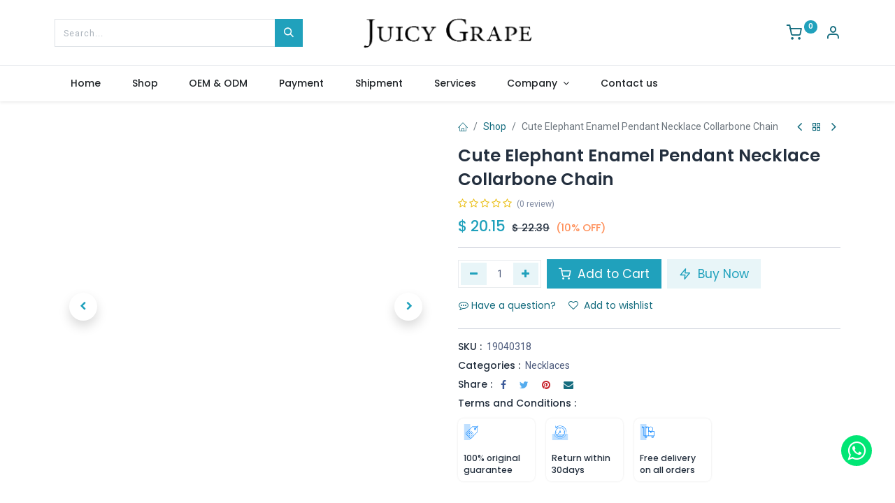

--- FILE ---
content_type: text/html; charset=utf-8
request_url: https://www.juicy-grape.com/shop/19040318-cute-elephant-enamel-pendant-necklace-collarbone-chain-599
body_size: 18807
content:

        

    
<!DOCTYPE html>
        
        
<html lang="en-US" data-website-id="7" data-main-object="product.template(599,)" data-add2cart-redirect="1">
    <head>
        <meta charset="utf-8"/>
        <meta http-equiv="X-UA-Compatible" content="IE=edge,chrome=1"/>
        <meta name="viewport" content="width=device-width, initial-scale=1"/>
        <meta name="generator" content="Odoo"/>
            
        <meta property="og:type" content="website"/>
        <meta property="og:title" content="Cute Elephant Enamel Pendant Necklace Collarbone Chain"/>
        <meta property="og:site_name" content="Jewori Limited"/>
        <meta property="og:url" content="https://www.juicy-grape.com/shop/19040318-cute-elephant-enamel-pendant-necklace-collarbone-chain-599"/>
        <meta property="og:image" content="https://www.juicy-grape.com/web/image/product.template/599/image_1024?unique=ef0944e"/>
        <meta property="og:description"/>
            
        <meta name="twitter:card" content="summary_large_image"/>
        <meta name="twitter:title" content="Cute Elephant Enamel Pendant Necklace Collarbone Chain"/>
        <meta name="twitter:image" content="https://www.juicy-grape.com/web/image/product.template/599/image_1024?unique=ef0944e"/>
        <meta name="twitter:description"/>
        
        <link rel="canonical" href="https://www.juicy-grape.com/shop/19040318-cute-elephant-enamel-pendant-necklace-collarbone-chain-599"/>
        
        <link rel="preconnect" href="https://fonts.gstatic.com/" crossorigin=""/>
        <title> Cute Elephant Enamel Pendant Necklace Collarbone Chain | Juicy Grape </title>
        <link type="image/x-icon" rel="shortcut icon" href="/web/image/website/7/favicon?unique=1ac36cc"/>
        <link rel="preload" href="/web/static/src/libs/fontawesome/fonts/fontawesome-webfont.woff2?v=4.7.0" as="font" crossorigin=""/>
            <link rel="preload" href="/theme_prime/static/lib/Droggol-Pack-v1.0/fonts/Droggol-Pack.ttf?4iwoe7" as="font" crossorigin=""/>
            <link rel="stylesheet" type="text/css" href="/theme_prime/static/lib/Droggol-Pack-v1.0/droggol-pack-1.css"/>
        <link type="text/css" rel="stylesheet" href="/web/assets/57602-d7adaa2/7/web.assets_frontend.min.css" data-asset-bundle="web.assets_frontend" data-asset-version="d7adaa2"/>
        <script id="web.layout.odooscript" type="text/javascript">
            var odoo = {
                csrf_token: "826f8a54e4c69df6605835eb6639cebe3de7df97o1800594528",
                debug: "",
            };
        </script>
            <script type="text/javascript">
                odoo.dr_theme_config = {"json_sidebar_config": {"category_sidebar_style": "2", "category_sidebar_show_count": true, "menu_sidebar_show_category": true, "cart_sidebar_free_delivery_progress": false}, "json_shop_layout": {"layout": "prime", "show_view_switcher": true, "default_view_mode": "grid", "load_more_products": "pager"}, "json_shop_product_item": {"style": "1", "image_size": "default", "image_fill": "cover", "show_add_to_cart": true, "show_wishlist": true, "show_compare": true, "show_quick_view": true, "show_similar_products": true, "show_product_preview_swatches": true, "show_rating": true, "show_stock_label": false}, "json_shop_category_pills": {"active": true, "style": "1", "show_child_categories": true, "hide_in_desktop": true}, "json_shop_filters": {"lazy_method": true, "filter_style": "1", "filter_position": "left", "show_in_sidebar": false, "collapsible_category": true, "collapsible_attribute": true, "show_category_count": true, "show_attribute_count": false, "hide_extra_attrib_value": false, "show_rating_filter": true, "show_availability_filter": false, "show_tags_filter": false}, "json_zoom": {"zoom_enabled": false, "zoom_factor": 2}, "bool_enable_ajax_load": false, "json_bottom_bar": {"show_bottom_bar": true, "show_bottom_bar_on_scroll": false, "filters": true, "actions": ["tp_home", "tp_search", "tp_wishlist", "tp_offer", "tp_brands", "tp_category", "tp_orders"]}, "bool_sticky_add_to_cart": true, "json_general_language_pricelist_selector": {"hide_country_flag": false}, "json_b2b_shop_config": {"dr_enable_b2b": false, "dr_only_assigned_pricelist": false}, "json_mobile": {}, "json_product_search": {"advance_search": true, "search_category": true, "search_attribute": true, "search_suggestion": true, "search_limit": 10, "search_max_product": 3, "search_fuzzy": true, "search_fill_products": false, "search_report": true, "delete_search_report": 90}, "json_brands_page": {"disable_brands_grouping": false}, "cart_flow": "default", "theme_installed": true, "pwa_active": false, "bool_product_offers": true, "bool_show_products_nav": true, "is_public_user": true, "has_sign_up": false};
            </script>
        <script type="text/javascript">
            odoo.__session_info__ = {"is_admin": false, "is_system": false, "is_website_user": true, "user_id": false, "is_frontend": true, "profile_session": null, "profile_collectors": null, "profile_params": null, "show_effect": true, "bundle_params": {"lang": "en_US", "website_id": 7}, "translationURL": "/website/translations", "cache_hashes": {"translations": "3e16b993ea950e849ab52c0ac9826011aa92b5f6"}, "recaptcha_public_key": "6LdPzcgqAAAAAAYPAcUMYLCyV2ZXO0mSqWg-NDsM", "geoip_country_code": null, "geoip_phone_code": null};
            if (!/(^|;\s)tz=/.test(document.cookie)) {
                const userTZ = Intl.DateTimeFormat().resolvedOptions().timeZone;
                document.cookie = `tz=${userTZ}; path=/`;
            }
        </script>
        <script defer="defer" type="text/javascript" src="/web/assets/43094-8e25ece/7/web.assets_frontend_minimal.min.js" data-asset-bundle="web.assets_frontend_minimal" data-asset-version="8e25ece"></script>
        <script defer="defer" type="text/javascript" data-src="/web/assets/57603-173b9e5/7/web.assets_frontend_lazy.min.js" data-asset-bundle="web.assets_frontend_lazy" data-asset-version="173b9e5"></script>
        
        
    </head>
    <body>

        <div id="wrapwrap" class="   ">
            
            <div class="offcanvas offcanvas-start tp-menu-sidebar tp-offcanvas-sidebar" tabindex="-1" aria-hidden="true">
                <div class="offcanvas-body p-0">
                    <div class="p-3 tp-user-info-container">
                        <div class="d-flex justify-content-between">
                            <div class="border border-white p-1">
                                <span class="tp-user-logo text-bg-primary fw-bold rounded d-inline-block text-center">
                                    <i class="dri dri-user"></i>
                                </span>
                            </div>
                            <div class="flex-shrink-1">
                                <button type="button" class="btn-close text-white" data-bs-dismiss="offcanvas" title="Close" aria-label="Close"></button>
                            </div>
                        </div>
                        <div class="mt-3 d-flex align-items-center justify-content-between">
                            <h6 class="mb-0 text-white">
                                        <a href="/web/login" class="link-light">
                                            Login <span class="mx-1">•</span> Register
                                        </a>
                            </h6>
                        </div>
                    </div>
                    <ul class="nav navbar-nav py-2 border-bottom tp-hook-special-menu">
                        <li class="nav-item">
                            <a role="menuitem" href="/" class="nav-link tp-category-action" data-position="start">
                                <div class="d-flex align-items-center fw-bold">
                                    <svg xmlns="http://www.w3.org/2000/svg" width="1em" height="1em" fill="currentColor" class="bi bi-grid" viewBox="0 0 16 16">
                                        <path d="M1 2.5A1.5 1.5 0 0 1 2.5 1h3A1.5 1.5 0 0 1 7 2.5v3A1.5 1.5 0 0 1 5.5 7h-3A1.5 1.5 0 0 1 1 5.5v-3zM2.5 2a.5.5 0 0 0-.5.5v3a.5.5 0 0 0 .5.5h3a.5.5 0 0 0 .5-.5v-3a.5.5 0 0 0-.5-.5h-3zm6.5.5A1.5 1.5 0 0 1 10.5 1h3A1.5 1.5 0 0 1 15 2.5v3A1.5 1.5 0 0 1 13.5 7h-3A1.5 1.5 0 0 1 9 5.5v-3zm1.5-.5a.5.5 0 0 0-.5.5v3a.5.5 0 0 0 .5.5h3a.5.5 0 0 0 .5-.5v-3a.5.5 0 0 0-.5-.5h-3zM1 10.5A1.5 1.5 0 0 1 2.5 9h3A1.5 1.5 0 0 1 7 10.5v3A1.5 1.5 0 0 1 5.5 15h-3A1.5 1.5 0 0 1 1 13.5v-3zm1.5-.5a.5.5 0 0 0-.5.5v3a.5.5 0 0 0 .5.5h3a.5.5 0 0 0 .5-.5v-3a.5.5 0 0 0-.5-.5h-3zm6.5.5A1.5 1.5 0 0 1 10.5 9h3a1.5 1.5 0 0 1 1.5 1.5v3a1.5 1.5 0 0 1-1.5 1.5h-3A1.5 1.5 0 0 1 9 13.5v-3zm1.5-.5a.5.5 0 0 0-.5.5v3a.5.5 0 0 0 .5.5h3a.5.5 0 0 0 .5-.5v-3a.5.5 0 0 0-.5-.5h-3z"></path>
                                    </svg>
                                    <span class="ms-2">Shop By Categories</span>
                                </div>
                            </a>
                        </li>
                    </ul>
    <ul id="top_menu" class="nav navbar-nav o_menu_loading flex-grow-1">
        
    <li class="nav-item  ">
        <a role="menuitem" href="/" class="nav-link ">
            <span>
                <span>Home</span>
            </span>
        </a>
    </li>
    <li class="nav-item  ">
        <a role="menuitem" href="/shop" class="nav-link ">
            <span>
                <span>Shop</span>
            </span>
        </a>
    </li>
    <li class="nav-item  ">
        <a role="menuitem" href="/oem-odm" class="nav-link ">
            <span>
                <span>OEM &amp; ODM</span>
            </span>
        </a>
    </li>
    <li class="nav-item  ">
        <a role="menuitem" href="/payment" class="nav-link ">
            <span>
                <span>Payment</span>
            </span>
        </a>
    </li>
    <li class="nav-item  ">
        <a role="menuitem" href="/shipment" class="nav-link ">
            <span>
                <span>Shipment</span>
            </span>
        </a>
    </li>
    <li class="nav-item  ">
        <a role="menuitem" href="/our-services" class="nav-link ">
            <span>
                <span>Services</span>
            </span>
        </a>
    </li>
    <li class="nav-item   dropdown  ">
        <a data-bs-toggle="dropdown" href="#" class="nav-link dropdown-toggle ">
            <span>
                <span>Company</span>
            </span>
        </a>
        <ul class="dropdown-menu" role="menu">
    <li class="  ">
        <a role="menuitem" href="/blog/8" class="dropdown-item ">
            <span>
                <span>News</span>
            </span>
        </a>
    </li>
    <li class="  ">
        <a role="menuitem" href="/event" class="dropdown-item ">
            <span>
                <span>Events</span>
            </span>
        </a>
    </li>
    <li class="  ">
        <a role="menuitem" href="/blog/9" class="dropdown-item ">
            <span>
                <span>Success Stories</span>
            </span>
        </a>
    </li>
    <li class="  ">
        <a role="menuitem" href="/about-us" class="dropdown-item ">
            <span>
                <span>About Us</span>
            </span>
        </a>
    </li>
        </ul>
    </li>
    <li class="nav-item  ">
        <a role="menuitem" href="/contactus" class="nav-link ">
            <span>
                <span>Contact us</span>
            </span>
        </a>
    </li>
                    
    </ul>
                    <ul class="nav navbar-nav py-2 border-top tp-hook-extra-menu">
                        <li class="nav-item">
                            <a href="/shop/cart" class="nav-link">
                                <div class="d-flex align-items-center">
                                    <i class="dri dri-cart"></i>
                                    <div class="d-flex align-items-center">
                                        <h6 class="mb-0 ms-2">My Cart</h6> <span class="ms-2">(<span class="my_cart_quantity" data-order-id="">0</span>)</span>
                                    </div>
                                </div>
                            </a>
                        </li>
                        <li class="nav-item">
                            <a href="/shop/wishlist" class="nav-link">
                                <div class="d-flex align-items-center">
                                    <i class="dri dri-wishlist"></i>
                                    <div class="d-flex align-items-center">
                                        <h6 class="mb-0 ms-2">My Wishlist</h6> <span class="ms-2">(<span class="tp-wishlist-counter">0</span>)</span>
                                    </div>
                                </div>
                            </a>
                        </li>
                    </ul>
                </div>
        

            <div class=" d-flex justify-content-center py-2 border-top dropdown o_not_editable">
                <a href="#" data-bs-toggle="dropdown" aria-haspopup="true" aria-expanded="true" class="dropdown-toggle d-flex align-items-center text-dark">
                            <span class="ms-1">USD</span>
                </a>
                <div class="dropdown-menu" role="menu">
                        <li class="dropdown-item">
                            <select class="custom-select form-control tp-select-pricelist">
                                    <option selected="selected" value="/shop/change_pricelist/3">
                                        $ USD
                                    </option>
                                    <option value="/shop/change_pricelist/5">
                                        € EUR
                                    </option>
                                    <option value="/shop/change_pricelist/7">
                                        $ CAD
                                    </option>
                                    <option value="/shop/change_pricelist/1">
                                        $ HKD
                                    </option>
                                    <option value="/shop/change_pricelist/9">
                                        руб RUB
                                    </option>
                            </select>
                        </li>
                </div>
            </div>
        
            </div>
            
            <div class="offcanvas offcanvas-end tp-account-info-sidebar tp-offcanvas-sidebar bg-200" tabindex="-1" aria-hidden="true">
                <div class="d-flex justify-content-between align-items-center bg-white border-bottom p-3">
                    <div class="d-flex align-items-center">
                        <i class="dri dri-user tp-bg-soft-primary text-primary rounded-circle me-3 tp-header-icon"></i>
                        <h5 class="mb-0">Guest</h5>
                    </div>
                    <button type="button" class="btn-close" data-bs-dismiss="offcanvas" title="Close" aria-label="Close"></button>
                </div>
                <div class="tp-scrollable-y flex-grow-1">
                    <ul class="list-group p-2 mt-2 tp-hook-public-user">
                        <a href="/web/login" class="list-group-item list-group-item-action d-flex align-items-center">
                            <div class="d-flex align-items-center">
                                <svg xmlns="http://www.w3.org/2000/svg" width="1em" height="1em" fill="currentColor" class="bi bi-box-arrow-in-right" viewBox="0 0 16 16">
                                    <path fill-rule="evenodd" d="M6 3.5a.5.5 0 0 1 .5-.5h8a.5.5 0 0 1 .5.5v9a.5.5 0 0 1-.5.5h-8a.5.5 0 0 1-.5-.5v-2a.5.5 0 0 0-1 0v2A1.5 1.5 0 0 0 6.5 14h8a1.5 1.5 0 0 0 1.5-1.5v-9A1.5 1.5 0 0 0 14.5 2h-8A1.5 1.5 0 0 0 5 3.5v2a.5.5 0 0 0 1 0v-2z"></path>
                                    <path fill-rule="evenodd" d="M11.854 8.354a.5.5 0 0 0 0-.708l-3-3a.5.5 0 1 0-.708.708L10.293 7.5H1.5a.5.5 0 0 0 0 1h8.793l-2.147 2.146a.5.5 0 0 0 .708.708l3-3z"></path>
                                </svg>
                                <h6 class="mb-0 ms-3">Login</h6>
                            </div>
                        </a>
                        <a href="/web/signup" class="list-group-item list-group-item-action d-flex align-items-center">
                            <div class="d-flex align-items-center">
                                <svg xmlns="http://www.w3.org/2000/svg" width="1em" height="1em" fill="currentColor" class="bi bi-person-plus" viewBox="0 0 16 16">
                                    <path d="M6 8a3 3 0 1 0 0-6 3 3 0 0 0 0 6zm2-3a2 2 0 1 1-4 0 2 2 0 0 1 4 0zm4 8c0 1-1 1-1 1H1s-1 0-1-1 1-4 6-4 6 3 6 4zm-1-.004c-.001-.246-.154-.986-.832-1.664C9.516 10.68 8.289 10 6 10c-2.29 0-3.516.68-4.168 1.332-.678.678-.83 1.418-.832 1.664h10z"></path>
                                    <path fill-rule="evenodd" d="M13.5 5a.5.5 0 0 1 .5.5V7h1.5a.5.5 0 0 1 0 1H14v1.5a.5.5 0 0 1-1 0V8h-1.5a.5.5 0 0 1 0-1H13V5.5a.5.5 0 0 1 .5-.5z"></path>
                                </svg>
                                <h6 class="mb-0 ms-3">Register</h6>
                            </div>
                        </a>
                    </ul>
                    <ul class="list-group p-2 mt-2 tp-hook-generic">
                        <a href="/shop/cart" class="list-group-item list-group-item-action d-flex align-items-center">
                            <div class="d-flex align-items-center">
                                <i class="dri dri-cart"></i>
                                <div class="d-flex align-items-center">
                                    <h6 class="mb-0 ms-3">My Cart</h6> <span class="ms-2">(<span class="my_cart_quantity" data-order-id="">0</span>)</span>
                                </div>
                            </div>
                        </a>
                        <a href="/shop/wishlist" class="list-group-item list-group-item-action d-flex align-items-center">
                            <div class="d-flex align-items-center">
                                <i class="dri dri-wishlist"></i>
                                <div class="d-flex align-items-center">
                                    <h6 class="mb-0 ms-3">My Wishlist</h6> <span class="ms-2">(<span class="tp-wishlist-counter">0</span>)</span>
                                </div>
                            </div>
                        </a>
                    </ul>
                </div>
            </div>
        <div class="tp-bottombar-component o_not_editable w-100 tp-bottombar-component-style-1 p-0 tp-has-drower-element  ">
            <div class="d-flex justify-content-center align-items-center border-bottom tp-bottom-bar-add-to-cart">
                <a class="mx-3" href="#">
                    <img class="o_image_40_cover tp-rounded-border border product-img" src="/web/image/product.template/599/image_128" alt="Cute Elephant Enamel Pendant Necklace Collarbone Chain" loading="lazy"/>
                </a>
                <span class="mx-3">
                    <p class="mb-0 small fw-bold">Price:</p>
                    <p class="mb-0 small text-primary"><span class="product-price" data-oe-type="monetary" data-oe-expression="combination_info[&#39;price&#39;]">$ <span class="oe_currency_value">21.08</span></span></p>
                </span>
                <button class="product-add-to-cart btn btn-primary-soft m-2 tp-rounded-border btn-block">
                    <i class="dri dri-cart"></i> Add to Cart
                </button>
            </div>

            <ul class="list-inline my-2 px-5 d-flex tp-bottombar-main-element justify-content-between">
                    
        <li class="list-inline-item o_not_editable position-relative tp-bottom-action-btn text-center  ">
            <a aria-label="Home" class=" " href="/">
                <i class="tp-action-btn-icon fa fa-home"></i>
            </a>
            <div class="tp-action-btn-label">Home</div>
        </li>
                    
        <li class="list-inline-item o_not_editable position-relative tp-bottom-action-btn text-center tp-search-sidebar-action ">
            <a aria-label="Search" class=" " href="#">
                <i class="tp-action-btn-icon dri dri-search"></i>
            </a>
            <div class="tp-action-btn-label">Search</div>
        </li>
                    
                        <li class="list-inline-item text-center tp-bottom-action-btn tp-drawer-action-btn align-items-center d-flex justify-content-center rounded-circle">
                            <a href="#" aria-label="Open menu"><i class="tp-drawer-icon fa fa-th"></i></a>
                        </li>
        <li class="list-inline-item o_not_editable position-relative tp-bottom-action-btn text-center  ">
            <a aria-label="Wishlist" class="o_wsale_my_wish tp-force-d-block " href="/shop/wishlist">
                <i class="tp-action-btn-icon dri dri-wishlist"></i>
                <sup class="my_wish_quantity o_animate_blink badge text-bg-primary">0</sup>
            </a>
            <div class="tp-action-btn-label">Wishlist</div>
        </li>
                    
                    
                    
                    
                <li class="list-inline-item o_not_editable tp-bottom-action-btn">
                    <a href="#" class="tp-account-info-sidebar-action tp-action-btn-icon" aria-label="Account Info">
                        <i class="dri dri-user"></i>
                    </a>
                    <div class="tp-action-btn-label">Account</div>
                </li>
            </ul>
            <hr class="mx-4"/>
            <ul class="list-inline d-flex my-2 px-5 tp-bottombar-secondary-element justify-content-between">
        <li class="list-inline-item o_not_editable position-relative tp-bottom-action-btn text-center  ">
            <a aria-label="Offers" class=" " href="/offers">
                <i class="tp-action-btn-icon dri dri-bolt"></i>
            </a>
            <div class="tp-action-btn-label">Offers</div>
        </li>
        <li class="list-inline-item o_not_editable position-relative tp-bottom-action-btn text-center  ">
            <a aria-label="Brands" class=" " href="/shop/all-brands">
                <i class="tp-action-btn-icon dri dri-tag-l "></i>
            </a>
            <div class="tp-action-btn-label">Brands</div>
        </li>
        <li class="list-inline-item o_not_editable position-relative tp-bottom-action-btn text-center tp-category-action ">
            <a aria-label="Category" class=" " href="#">
                <i class="tp-action-btn-icon dri dri-category"></i>
            </a>
            <div class="tp-action-btn-label">Category</div>
        </li>
        <li class="list-inline-item o_not_editable position-relative tp-bottom-action-btn text-center  ">
            <a aria-label="Orders" class=" " href="/my/orders">
                <i class="tp-action-btn-icon fa fa-file-text-o"></i>
            </a>
            <div class="tp-action-btn-label">Orders</div>
        </li>
            </ul>
        </div>
                <header id="top" data-anchor="true" data-name="Header" class="  o_header_standard">
                    
                <div class="tp-header-box o_colored_level o_cc">
                <div class="container">
                    <div class="row justify-content-center justify-content-lg-between align-items-center">
                        <div class="col-4 py-3">
                            
    <form method="get" class="o_searchbar_form o_wait_lazy_js s_searchbar_input w-100 o_wsale_products_searchbar_form o_not_editable" action="/shop" data-snippet="s_searchbar_input">
            <div role="search" class="input-group  ">
        <input type="search" name="search" class="search-query form-control oe_search_box None" placeholder="Search..." value="" data-search-type="products" data-limit="5" data-display-image="true" data-display-description="true" data-display-extra-link="true" data-display-detail="true" data-order-by="name asc"/>
        <button type="submit" aria-label="Search" title="Search" class="btn oe_search_button btn-primary">
            <i class="oi oi-search"></i>
        </button>
    </div>

            <input name="order" type="hidden" class="o_search_order_by" value="name asc"/>
            
                            
        </form>
                        </div>
                        <div class="col-4 text-center py-3">
                            
    <a href="/" class="navbar-brand logo d-none d-lg-inline-block mx-auto">
            
            <span role="img" aria-label="Logo of Juicy Grape" title="Juicy Grape"><img src="/web/image/website/7/logo/Juicy%20Grape?unique=1ac36cc" class="img img-fluid" width="95" height="40" alt="Juicy Grape" loading="lazy"/></span>
        </a>
    
                        </div>
                        <div class="col-4 py-3 text-end">
                            <ul class="list-inline m-0 tp-account-info">

        
            <li class="list-inline-item o_not_editable o_wsale_my_cart tp-cart-sidebar-action  ">
                <a href="/shop/cart">
                    <i class="dri dri-cart"></i>
                    <sup class="my_cart_quantity badge text-bg-primary" data-order-id="">0</sup>
                </a>
            </li>
        

        
            <li class="list-inline-item o_not_editable o_wsale_my_wish d-none o_wsale_my_wish_hide_empty ">
                <a href="/shop/wishlist">
                    <i class="dri dri-wishlist"></i>
                    <sup class="my_wish_quantity o_animate_blink badge text-bg-primary">0</sup>
                </a>
            </li>
        

        <li class="list-inline-item o_not_editable ">
            <a href="#" class="tp-account-info-sidebar-action" aria-label="Account Info">
                <i class="dri dri-user"></i>
            </a>
        </li>
                            </ul>
                        </div>
                    </div>
                </div>
            </div>
    <nav data-name="Navbar" class="navbar navbar-expand-lg navbar-light o_colored_level o_cc shadow-sm">
        
                <div id="top_menu_container" class="container justify-content-between">
                    
        <a href="#" class="tp-menu-sidebar-action d-lg-none">
            <svg xmlns="http://www.w3.org/2000/svg" width="1em" height="1em" fill="currentColor" class="bi bi-list" viewBox="0 0 16 16">
                <path fill-rule="evenodd" d="M2.5 12a.5.5 0 0 1 .5-.5h10a.5.5 0 0 1 0 1H3a.5.5 0 0 1-.5-.5zm0-4a.5.5 0 0 1 .5-.5h10a.5.5 0 0 1 0 1H3a.5.5 0 0 1-.5-.5zm0-4a.5.5 0 0 1 .5-.5h10a.5.5 0 0 1 0 1H3a.5.5 0 0 1-.5-.5z"></path>
            </svg>
        </a>
                    
                    <a href="/" class="navbar-brand logo d-lg-none o_offcanvas_logo_container">
                        <span role="img" aria-label="Logo of Juicy Grape" title="Juicy Grape"><img src="/web/image/website/7/logo/Juicy%20Grape?unique=1ac36cc" class="img img-fluid" width="95" height="40" alt="Juicy Grape" loading="lazy"/></span>
                    </a>
                    
        
            <div class="tp-account-info o_not_editable o_wsale_my_cart tp-cart-sidebar-action d-lg-none">
                <a href="/shop/cart">
                    <i class="dri dri-cart"></i>
                    <sup class="my_cart_quantity badge text-bg-primary" data-order-id="">0</sup>
                </a>
            </div>
        
                    
                    <div id="top_menu_collapse" class="collapse navbar-collapse order-last order-lg-0">
    <ul id="top_menu" class="nav navbar-nav o_menu_loading flex-grow-1">
        
                            
    <li class="nav-item  ">
        <a role="menuitem" href="/" class="nav-link ">
            <span>
                <span>Home</span>
            </span>
        </a>
    </li>
    <li class="nav-item  ">
        <a role="menuitem" href="/shop" class="nav-link ">
            <span>
                <span>Shop</span>
            </span>
        </a>
    </li>
    <li class="nav-item  ">
        <a role="menuitem" href="/oem-odm" class="nav-link ">
            <span>
                <span>OEM &amp; ODM</span>
            </span>
        </a>
    </li>
    <li class="nav-item  ">
        <a role="menuitem" href="/payment" class="nav-link ">
            <span>
                <span>Payment</span>
            </span>
        </a>
    </li>
    <li class="nav-item  ">
        <a role="menuitem" href="/shipment" class="nav-link ">
            <span>
                <span>Shipment</span>
            </span>
        </a>
    </li>
    <li class="nav-item  ">
        <a role="menuitem" href="/our-services" class="nav-link ">
            <span>
                <span>Services</span>
            </span>
        </a>
    </li>
    <li class="nav-item   dropdown  ">
        <a data-bs-toggle="dropdown" href="#" class="nav-link dropdown-toggle ">
            <span>
                <span>Company</span>
            </span>
        </a>
        <ul class="dropdown-menu" role="menu">
    <li class="  ">
        <a role="menuitem" href="/blog/8" class="dropdown-item ">
            <span>
                <span>News</span>
            </span>
        </a>
    </li>
    <li class="  ">
        <a role="menuitem" href="/event" class="dropdown-item ">
            <span>
                <span>Events</span>
            </span>
        </a>
    </li>
    <li class="  ">
        <a role="menuitem" href="/blog/9" class="dropdown-item ">
            <span>
                <span>Success Stories</span>
            </span>
        </a>
    </li>
    <li class="  ">
        <a role="menuitem" href="/about-us" class="dropdown-item ">
            <span>
                <span>About Us</span>
            </span>
        </a>
    </li>
        </ul>
    </li>
    <li class="nav-item  ">
        <a role="menuitem" href="/contactus" class="nav-link ">
            <span>
                <span>Contact us</span>
            </span>
        </a>
    </li>
                        
    </ul>
                    </div>
                </div>
            
    </nav>
        
        </header>
                <main>
                    
            <div itemscope="itemscope" itemtype="http://schema.org/Product" id="wrap" class="js_sale o_wsale_product_page ecom-zoomable zoomodoo-next" data-ecom-zoom-auto="1" data-ecom-zoom-click="1">
                <div class="oe_structure oe_empty oe_structure_not_nearest" id="oe_structure_website_sale_product_1" data-editor-message="DROP BUILDING BLOCKS HERE TO MAKE THEM AVAILABLE ACROSS ALL PRODUCTS"></div>
                <section id="product_detail" class="container oe_website_sale discount" data-view-track="1" data-product-tracking-info="{&#34;item_id&#34;: 913, &#34;item_name&#34;: &#34;[19040318] Cute Elephant Enamel Pendant Necklace Collarbone Chain&#34;, &#34;item_category&#34;: &#34;Saleable&#34;, &#34;currency&#34;: &#34;CNY&#34;, &#34;price&#34;: 22.39}">
                    <div class="row" id="product_detail_main" data-name="Product Page" data-image_width="50_pc" data-image_layout="carousel">
                        <div class="col-lg-6 o_wsale_product_images position-relative mt-4">
        <div id="o-carousel-product" class="carousel slide position-sticky mb-3 overflow-hidden" data-bs-ride="carousel" data-bs-interval="0" data-name="Product Carousel">
            <div class="o_carousel_product_outer carousel-outer position-relative flex-grow-1">
                <div class="carousel-inner h-100">
                        <div class="carousel-item h-100 active">
        <div class="d-flex align-items-center justify-content-center h-100 oe_unmovable position-relative">
                <div class="d-flex align-items-center justify-content-center h-100 oe_unmovable position-relative"><img src="/web/image/product.product/913/image_1024/%5B19040318%5D%20Cute%20Elephant%20Enamel%20Pendant%20Necklace%20Collarbone%20Chain?unique=ef0944e" class="img img-fluid oe_unmovable product_detail_img mh-100" alt="Cute Elephant Enamel Pendant Necklace Collarbone Chain" loading="lazy"/></div>
            </div>
                        </div>
                        <div class="carousel-item h-100">
        <div class="d-flex align-items-center justify-content-center h-100 oe_unmovable position-relative">
                <div class="d-flex align-items-center justify-content-center h-100 oe_unmovable position-relative"><img src="/web/image/product.image/1973/image_1024/Handmade%20Enamel%20Cute%20Elephant%20Pendant%20Necklace%20Collarbone%20Chain?unique=bc757aa" class="img img-fluid oe_unmovable product_detail_img mh-100" alt="Handmade Enamel Cute Elephant Pendant Necklace Collarbone Chain" loading="lazy"/></div>
            </div>
                        </div>
                        <div class="carousel-item h-100">
        <div class="d-flex align-items-center justify-content-center h-100 oe_unmovable position-relative">
                <div class="d-flex align-items-center justify-content-center h-100 oe_unmovable position-relative"><img src="/web/image/product.image/1974/image_1024/Handmade%20Enamel%20Cute%20Elephant%20Pendant%20Necklace%20Collarbone%20Chain?unique=bc757aa" class="img img-fluid oe_unmovable product_detail_img mh-100" alt="Handmade Enamel Cute Elephant Pendant Necklace Collarbone Chain" loading="lazy"/></div>
            </div>
                        </div>
                        <div class="carousel-item h-100">
        <div class="d-flex align-items-center justify-content-center h-100 oe_unmovable position-relative">
                <div class="d-flex align-items-center justify-content-center h-100 oe_unmovable position-relative"><img src="/web/image/product.image/1975/image_1024/Handmade%20Enamel%20Cute%20Elephant%20Pendant%20Necklace%20Collarbone%20Chain?unique=bc757aa" class="img img-fluid oe_unmovable product_detail_img mh-100" alt="Handmade Enamel Cute Elephant Pendant Necklace Collarbone Chain" loading="lazy"/></div>
            </div>
                        </div>
                </div>
                    <a class="carousel-control-prev" href="#o-carousel-product" role="button" data-bs-slide="prev">
                        <span class=" fa fa-chevron-left oe_unmovable tp-icon-center-2 dr-p-icon border-0 shadow" role="img" aria-label="Previous" title="Previous"></span>
                    </a>
                    <a class="carousel-control-next" href="#o-carousel-product" role="button" data-bs-slide="next">
                        <span class=" fa fa-chevron-right oe_unmovable tp-icon-center-2 dr-p-icon border-0 shadow" role="img" aria-label="Next" title="Next"></span>
                    </a>
            </div>
        <div class="o_carousel_product_indicators pt-2 overflow-hidden">
            <ol class="carousel-indicators  position-static pt-2 pt-lg-0 mx-auto my-0 text-start">
                <li data-bs-target="#o-carousel-product" class="align-top position-relative active" data-bs-slide-to="0">
                    <div><img src="/web/image/product.product/913/image_128/%5B19040318%5D%20Cute%20Elephant%20Enamel%20Pendant%20Necklace%20Collarbone%20Chain?unique=ef0944e" class="img o_image_64_cover" alt="Cute Elephant Enamel Pendant Necklace Collarbone Chain" loading="lazy"/></div>
                </li><li data-bs-target="#o-carousel-product" class="align-top position-relative " data-bs-slide-to="1">
                    <div><img src="/web/image/product.image/1973/image_128/Handmade%20Enamel%20Cute%20Elephant%20Pendant%20Necklace%20Collarbone%20Chain?unique=bc757aa" class="img o_image_64_cover" alt="Handmade Enamel Cute Elephant Pendant Necklace Collarbone Chain" loading="lazy"/></div>
                </li><li data-bs-target="#o-carousel-product" class="align-top position-relative " data-bs-slide-to="2">
                    <div><img src="/web/image/product.image/1974/image_128/Handmade%20Enamel%20Cute%20Elephant%20Pendant%20Necklace%20Collarbone%20Chain?unique=bc757aa" class="img o_image_64_cover" alt="Handmade Enamel Cute Elephant Pendant Necklace Collarbone Chain" loading="lazy"/></div>
                </li><li data-bs-target="#o-carousel-product" class="align-top position-relative " data-bs-slide-to="3">
                    <div><img src="/web/image/product.image/1975/image_128/Handmade%20Enamel%20Cute%20Elephant%20Pendant%20Necklace%20Collarbone%20Chain?unique=bc757aa" class="img o_image_64_cover" alt="Handmade Enamel Cute Elephant Pendant Necklace Collarbone Chain" loading="lazy"/></div>
                </li>
            </ol>
        </div>
        </div>
                        </div>
            <div class="modal fade" id="sh_website_ask_question_modal" tabindex="-1" role="dialog" aria-labelledby="exampleModalLabel" aria-hidden="true">
                <div class="modal-dialog modal-dialog-centered" role="document">
                    <div class="modal-content">
                        <div class="modal-header border-bottom-0">
                            <h5 class="modal-title" id="exampleModalLabel">
                                <span class="fa fa-commenting-o"></span>
                                ASK A QUESTION
                            </h5>
                            <button type="button" class="close btn" data-bs-dismiss="modal" aria-label="Close">
                                <span class="fa fa-times"></span>
                            </button>
                        </div>

                        <div class="js_cls_sh_website_ask_question_msg"></div>

                        <form method="post" class="js_cls_sh_website_ask_question_form" style="display: block;">
                            <div class="modal-body">
                                <div class="sh_left_modal" style="width: 50%; float: left; padding-left: 10px;">
                                    <div class="mb-3">
                                        <label for="name" class="form-label">Name</label>
                                        <span class="star" style="color: red;">*</span>
                                        <input type="name" name="name" class="form-control" id="name" required="True"/>
                                    </div>
                                    <div class="mb-3">
                                        <label for="email1" class="form-label">Email</label>
                                        <span class="star" style="color: red;">*</span>
                                        <input type="email" name="email" class="form-control" id="email1" aria-describedby="emailHelp" required="True"/>
                                    </div>

                                    <div class="mb-3">
                                        <label for="number" class="form-label">Phone Number</label>
                                        <input type="number" autocomplete="off" name="phone" class="form-control" id="number" inputmode="numeric"/>
                                    </div>

                                    <div class="mb-3">
                                        <label for="product-reference" class="form-label">Product Reference</label>
                                        <input type="text" name="default_code" class="form-control" id="reference" readonly="true"/>
                                    </div>
                                    <span class="required_note">
                                        * Name, Email and Question are required fields.
                                    </span>
                                </div>

                                <div class="sh_right_part" style="width: 50%; float: right; padding-left: 10px;">
                                    <div class="form-group">
                                        <label class="label" for="comment">Question</label>
                                        <span class="star">*</span>
                                        <div class="control">
                                            <textarea name="comment" id="comment" title="Question" class="form-control" cols="5" required="True" aria-required="true" style="height: 250px; border-radius: 0;"></textarea>
                                        </div>
                                    </div>
                                    <div class="modal-footer border-top-0 d-flex">
                                        <button type="submit" class="btn btn-success">Submit</button>
                                    </div>
                                </div>
                            </div>
                        </form>
                    </div>
                </div>
            </div>
                        <div id="product_details" class="col-lg-6 mt-4">
            <div class="row g-0 justify-content-end tp-breadcrumb-wrapper flex-wrap align-items-center mb-1">
                
                <div class="col-auto mb-2 flex-grow-1 flex-shrink-1">
                    <ol class="breadcrumb p-0 m-0 bg-transparent">
                        <li class="breadcrumb-item">
                            <a href="/"><i class="dri dri-home-l"></i></a>
                        </li>
                        <li class="breadcrumb-item">
                            <a href="/shop">Shop</a>
                        </li>
                        <li class="breadcrumb-item active">
                            <span>Cute Elephant Enamel Pendant Necklace Collarbone Chain</span>
                        </li>
                    </ol>
                </div>
                
                <div class="col-auto tp-product-navigator mb-2 flex-grow-0 flex-shrink-0">
                    <a data-content-id="prev" class="btn btn-link btn-sm tp-navigation-btn shadow-none " href="/shop/19040086-peacock-and-flower-enamel-pendant-necklace-jewelry-gift-584">
                        <i class="fa fa-angle-left"></i>
                    </a>
        <div class="d-flex align-items-center d-none tp-navigation-content" data-content-id="prev">
            <div class="flex-shrink-0">
                <img src="/web/image/product.template/584/image_128" alt="Peacock and Flower Enamel Pendant Necklace Jewelry Gift" loading="lazy"/>
            </div>
            <div class="flex-grow-1 py-1 px-2">
                <h6 class="mb-1">Peacock and Flower Enamel Pendant Necklace Jewelry Gift</h6>
                <div>
                        <h6 class="text-primary d-inline-block mb-0" data-oe-type="monetary" data-oe-expression="product_combination_info[&#39;price&#39;]">$ <span class="oe_currency_value">232.46</span></h6>
                        <small style="text-decoration: line-through; white-space: nowrap;" class="oe_default_price ms-1 " data-oe-type="monetary" data-oe-expression="product_combination_info[&#39;list_price&#39;]">$ <span class="oe_currency_value">258.29</span></small>
            <small class="tp-discount-percentage d-none d-md-inline-block ms-1">
                (10% OFF)
            </small>
                </div>
            </div>
        </div>
                    <a class="btn btn-link btn-sm shadow-none" title="Back to products" href="/shop"><i class="dri dri-category"></i></a>
                    <a data-content-id="next" class="btn btn-link btn-sm tp-navigation-btn shadow-none " href="/shop/19040820-fairy-pink-gem-enamel-stud-earrings-715">
                        <i class="fa fa-angle-right"></i>
                    </a>
        <div class="d-flex align-items-center d-none tp-navigation-content" data-content-id="next">
            <div class="flex-shrink-0">
                <img src="/web/image/product.template/715/image_128" alt="Fairy Pink Gem Enamel Stud Earrings" loading="lazy"/>
            </div>
            <div class="flex-grow-1 py-1 px-2">
                <h6 class="mb-1">Fairy Pink Gem Enamel Stud Earrings</h6>
                <div>
                        <h6 class="text-primary d-inline-block mb-0" data-oe-type="monetary" data-oe-expression="product_combination_info[&#39;price&#39;]">$ <span class="oe_currency_value">18.60</span></h6>
                        <small style="text-decoration: line-through; white-space: nowrap;" class="oe_default_price ms-1 " data-oe-type="monetary" data-oe-expression="product_combination_info[&#39;list_price&#39;]">$ <span class="oe_currency_value">20.66</span></small>
            <small class="tp-discount-percentage d-none d-md-inline-block ms-1">
                (10% OFF)
            </small>
                </div>
            </div>
        </div>
                </div>
            </div>
            
                            <h1 itemprop="name" class="h2">Cute Elephant Enamel Pendant Necklace Collarbone Chain</h1>
                            <span itemprop="url" style="display:none;">https://www.jewori.com/shop/19040318-cute-elephant-enamel-pendant-necklace-collarbone-chain-599</span>
                            <span itemprop="image" style="display:none;">https://www.jewori.com/web/image/product.template/599/image_1920?unique=ef0944e</span>
                                <a href="#o_product_page_reviews" class="o_product_page_reviews_link text-decoration-none">
        <div class="o_website_rating_static">
                    <i class="fa fa-star-o" role="img"></i>
                    <i class="fa fa-star-o" role="img"></i>
                    <i class="fa fa-star-o" role="img"></i>
                    <i class="fa fa-star-o" role="img"></i>
                    <i class="fa fa-star-o" role="img"></i>
                <small class="text-muted ms-1">
                    (0 review)
                </small>
        </div>
                                </a>
                            
                            <form action="/shop/cart/update" method="POST" enctype="multipart/form-data">
                                <input type="hidden" name="csrf_token" value="0d869313e2bd54ecff38b2fefbc3ec22071f31cfo1800594527"/>
                                <div class="js_product js_main_product mb-3">
                                    <div>
        <div itemprop="offers" itemscope="itemscope" itemtype="http://schema.org/Offer" class="product_price mt-2 d-inline-block">
            <h3 class="css_editable_mode_hidden h4 mb-0">
                <span class="oe_price text-primary d-inline-block" style="white-space: nowrap;" data-oe-type="monetary" data-oe-expression="combination_info[&#39;price&#39;]">$ <span class="oe_currency_value">20.15</span></span>
                <span itemprop="price" style="display:none;">20.150000000000002</span>
             <span id="website_public_price" style="display:none;">20.150000000000002</span>
                <span itemprop="priceCurrency" style="display:none;">USD</span>
                <span style="text-decoration: line-through; white-space: nowrap;" itemprop="listPrice" class="oe_default_price ms-1 " data-oe-type="monetary" data-oe-expression="combination_info[&#39;list_price&#39;]">$ <span class="oe_currency_value">22.39</span></span>
            </h3>
            <h3 class="css_non_editable_mode_hidden decimal_precision h4 mb-0" data-precision="2">
                <span>¥ <span class="oe_currency_value">156.00</span></span>
            </h3>
        </div>
        <div id="product_unavailable" class="d-none">
            <h3 class="fst-italic">Not Available For Sale</h3>
        </div>
                                    </div>
            <hr/>
        <ul class="list-unstyled js_add_cart_custom_options nav-stacked" data-option_data="{}" data-option_value_data="{}" data-option_public_data="{}" data-option_value_public_data="{}">

        </ul>
                                    
                                        <input type="hidden" class="product_id" name="product_id" value="913"/>
                                        <input type="hidden" class="product_template_id" name="product_template_id" value="599"/>
                                        <input type="hidden" class="product_category_id" name="product_category_id" value="3"/>
                                            <ul class="d-none js_add_cart_variants mb-0" data-attribute_exclusions="{&#39;exclusions: []&#39;}"></ul>
                                    
                                    <p class="css_not_available_msg alert alert-warning">This combination does not exist.</p>
                                    <div id="o_wsale_cta_wrapper" class="d-flex flex-wrap align-items-center mt-3">
        <div contenteditable="false" class="css_quantity input-group d-inline-flex me-2 mb-2 align-middle ">
            <a class="btn btn-link js_add_cart_json" aria-label="Remove one" title="Remove one" href="#">
                <i class="fa fa-minus"></i>
            </a>
            <input type="text" class="form-control quantity text-center" data-min="1" name="add_qty" value="1"/>
            <a class="btn btn-link float_left js_add_cart_json" aria-label="Add one" title="Add one" href="#">
                <i class="fa fa-plus"></i>
            </a>
        </div>
                                        <div id="add_to_cart_wrap" class="d-inline-flex align-items-center mb-2 me-auto">
                                            <a role="button" id="add_to_cart" data-animation-selector=".product_detail_img" class="btn btn-primary btn-lg js_check_product a-submit flex-grow-1" href="#">
                <i class="dri dri-cart me-1"></i> Add to Cart
            </a>
            <a role="button" class="btn btn-primary-soft btn-lg o_we_buy_now ms-2" href="#">
                <i class="dri dri-bolt me-1"></i> Buy Now
            </a>
        </div>
                                        <div id="product_option_block" class="d-flex flex-wrap w-100">
            
            <button type="button" id="js_id_sh_website_prod_ask_question_btn" class="btn btn-link px-0 pe-3 js_check_product" data-bs-toggle="modal" data-bs-target="#sh_website_ask_question_modal">
                <span class="fa fa-commenting-o"></span>
                <span class="sh_text">Have a question?</span>
            </button>
            
                <button type="button" role="button" class="btn btn-link px-0 pe-3 o_add_wishlist_dyn" data-action="o_wishlist" title="Add to wishlist" data-product-template-id="599" data-product-product-id="913"><i class="fa fa-heart-o me-2" role="img" aria-label="Add to wishlist"></i>Add to wishlist</button>
            </div>
                                    </div>
      <div class="availability_messages o_not_editable"></div>
                                    <div id="contact_us_wrapper" class="d-none oe_structure oe_structure_solo ">
                                        <section class="s_text_block" data-snippet="s_text_block" data-name="Text">
                                            <div class="container">
                                                <a class="btn btn-primary btn_cta" href="/contactus">Contact Us
                                                </a>
                                            </div>
                                        </section>
                                    </div>
                                </div>
                            </form>
                            <div id="product_attributes_simple">
                                <table class="table table-sm text-muted d-none">
                                </table>
                            </div>
            
            <div class="tp-product-info-hook"></div>
            <hr/>
            
            
            
        <div class="tp_extra_fields o_not_editable">
            
                <div class="row">
                    <div class="col-12 mb-2">
                        <h6 class="me-1 d-inline-block mb-0">SKU :</h6>
                            <span data-oe-type="char" data-oe-expression="product_variant[field.name]">19040318</span>
                    </div>
                </div><div class="row">
                    <div class="col-12 mb-2">
                        <h6 class="me-1 d-inline-block mb-0">Categories :</h6>
                                <a class="tp-link-body" href="/shop/category/necklaces-3">Necklaces</a>
                    </div>
                </div>
            
        </div>
            
            <div class="row mb-2 g-0 align-items-center">
                <div class="col-auto">
                    <h6 class="me-1 mb-0">Share :</h6>
                </div>
                <div class="col-auto">
    <div data-snippet="s_share" class="s_share text-start text-lg-end">
        <a href="https://www.facebook.com/sharer/sharer.php?u={url}" target="_blank" class="s_share_facebook mx-2 my-0">
            <i class="fa fa-facebook "></i>
        </a>
        <a href="https://twitter.com/intent/tweet?text={title}&amp;url={url}" target="_blank" class="s_share_twitter mx-2 my-0">
            <i class="fa fa-twitter "></i>
        </a>
        <a href="https://pinterest.com/pin/create/button/?url={url}&amp;media={media}&amp;description={title}" target="_blank" class="s_share_pinterest mx-2 my-0">
            <i class="fa fa-pinterest "></i>
        </a>
        <a href="mailto:?body={url}&amp;subject={title}" class="s_share_email mx-2 my-0">
            <i class="fa fa-envelope "></i>
        </a>
    </div>
                </div>
            </div>
                            <div id="o_product_terms_and_share" class="d-flex justify-content-between flex-column flex-md-row align-items-md-end mb-3">
            <div class="row tp-hook-terms">
                <div class="col-12">
                    <h6 class="mb-1"><a href="/terms" class="tp-link-dark">Terms and Conditions :</a></h6>
                </div>
                <div class="col-12">
                    <section>
                        <div class="row g-0">
                            <div class="col-auto p-2 me-3 my-2" style="border-radius: 8px; width: 110px; box-shadow: 0 0 3px 0px rgb(0 0 0 / 10%)">
                                <div class="d-flex flex-column align-items-start h-100">
                                    <img class="img-fluid" src="/theme_prime/static/src/img/content/tag_icon.svg" style="height: 24px;" loading="lazy"/>
                                    <h6 class="mt-3 mb-0 small">
                                        100% original guarantee
                                    </h6>
                                </div>
                            </div>
                            <div class="col-auto p-2 me-3 my-2" style="border-radius: 8px; width: 110px; box-shadow: 0 0 3px 0px rgb(0 0 0 / 10%)">
                                <div class="d-flex flex-column align-items-start h-100">
                                    <img class="img-fluid" src="/theme_prime/static/src/img/content/return_icon.svg" style="height: 24px;" loading="lazy"/>
                                    <h6 class="mt-3 mb-0 small">
                                        Return within 30days
                                    </h6>
                                </div>
                            </div>
                            <div class="col-auto p-2 me-3 my-2" style="border-radius: 8px; width: 110px; box-shadow: 0 0 3px 0px rgb(0 0 0 / 10%)">
                                <div class="d-flex flex-column align-items-start h-100">
                                    <img class="img-fluid" src="/theme_prime/static/src/img/content/delivery_icon.svg" style="height: 24px;" loading="lazy"/>
                                    <h6 class="mt-3 mb-0 small">
                                        Free delivery on all orders
                                    </h6>
                                </div>
                            </div>
                        </div>
                    </section>
                </div>
            </div>
            </div>
            <div class="container-fluid px-0 my-4 tp-hook-product-tabs">
                <div class="row g-0">
                    <div class="col-12">
        <div class="tp-product-details-tab">
            <ul class="nav nav-tabs" role="tablist">
                <li class="nav-item o_not_editable">
                    <a class="nav-link active" data-bs-toggle="tab" href="#tp-product-description-tab" role="tab" aria-selected="true">
                        <span class="fa fa-file-text-o me-1"></span> Description
                    </a>
                </li>
                <li class="nav-item o_not_editable">
                    <a class="nav-link" data-bs-toggle="tab" href="#tp-product-rating-tab" role="tab" aria-selected="false">
                        <span class="fa fa-comments-o me-1"></span> Reviews & Rating
                    </a>
                </li>
                
                
            </ul>
            <div class="tab-content">
                
                <div class="tab-pane fade show active" id="tp-product-description-tab" role="tabpanel">
                    <div class="container-fluid">
                        <div class="row m-0 py-2">
                            <div class="col-12">
                                <div itemprop="description" class="oe_structure" id="product_full_description"><p><br></p></div>
                            </div>
                        </div>
                    </div>
                </div>
                
                
                
                <div class="tab-pane fade" id="tp-product-rating-tab" role="tabpanel">
                    <div class="o_shop_discussion_rating container">
                        <section class="container">
                            <div class="row m-0 mt-2">
                                <div class="col-lg-8 offset-lg-2">
        <div id="discussion" data-anchor="true" class="d-print-none o_portal_chatter o_not_editable p-0" data-res_model="product.template" data-res_id="599" data-pager_step="10" data-allow_composer="1" data-two_columns="false" data-display_rating="True">
        </div>
                                </div>
                            </div>
                        </section>
                    </div>
                </div>
                
                
            </div>
        </div>
                    </div>
                </div>
            </div>
          <input id="wsale_user_email" type="hidden"/>
            </div>
                    </div>
                </section>
            
            <div class="container tp-hook-accessory-products">
                <div class="row">
                </div>
            </div>
            <div class="tp-sticky-add-to-cart position-fixed p-2 shadow border css_editable_mode_hidden" style="display: none;border-radius: 100px;border-color: #f5f5f5 !important;">
                <div class="d-flex align-items-center">
                    <a class="me-2" href="#">
                        <img class="product-img tp-icon-center-3 rounded-circle border" style="border-color: #eceaea !important;" src="/web/image/product.template/599/image_128" alt="Cute Elephant Enamel Pendant Necklace Collarbone Chain" loading="lazy"/>
                    </a>
                    <div class="me-3">
                        <h6 class="text-truncate product-name">Cute Elephant Enamel Pendant Necklace Collarbone Chain</h6>
                        <h6 class="mb-0 text-primary">
                            <span class="product-price" data-oe-type="monetary" data-oe-expression="combination_info[&#39;price&#39;]">$ <span class="oe_currency_value">20.15</span></span>
                        </h6>
                    </div>
                    <a href="#" class="btn btn-primary-soft product-add-to-cart p-0 tp-icon-center-3 rounded-circle">
                        <i class="dri dri-cart"></i>
                    </a>
                </div>
            </div>
            
            <div class="container js_cls_main_wrapper_related_products">
                <div class="row col-md-12 my-3">
                    <div class="tp-suggested-product-slider tp-snippet-shiftless-enable">
                        <div class="position-relative">
                            <h5 class="tp-underline-title">You may also like</h5>
                            
                        </div>
                        <div class="tp-suggested-products-cards owl-carousel owl-theme owl-loaded">
                                <div class="card w-100">
                                    <input type="hidden" name="product-id" data-product-id="1283"/>
                                    <div class="card-img-top">
                                        <a href="/shop/21122206-red-rhinestone-crystal-snake-shape-gold-plated-pendant-necklace-1283">
                                            <div class="img-fluid"><img src="/web/image/product.template/1283/image_512/%5B21122206%5D%20Red%20Rhinestone%20Crystal%20Snake%20Shape%20Gold%20Plated%20Pendant%20Necklace?unique=ef0944e" class="img img-fluid" alt="Red Rhinestone Crystal Snake Shape Gold Plated Pendant Necklace" loading="lazy"/></div>
                                        </a>
                                    </div>
                                    <div class="card-body p-2">
                                        <div class="card-text">
                                            <h6 class="text-truncate my-1">
                                                <a class="tp-link-dark" href="/shop/21122206-red-rhinestone-crystal-snake-shape-gold-plated-pendant-necklace-1283">
                                                    <span>Red Rhinestone Crystal Snake Shape Gold Plated Pendant Necklace</span>
                                                </a>
                                            </h6>
                                            
                                            <div>
                                                <h6 class="text-primary d-inline mb-0">
                                                    <span class="text-danger oe_default_price oe_striked_price " data-oe-type="monetary" data-oe-expression="combination_info[&#39;list_price&#39;]">$ <span class="oe_currency_value">28.70</span></span>
                                                    <span class="oe_price product_id mt-3" style="white-space: nowrap;" data-product-id="599" data-oe-type="monetary" data-oe-expression="combination_info[&#39;price&#39;]">$ <span class="oe_currency_value">25.83</span></span>
                                                </h6>
                                            </div>
                                        </div>
                                    </div>
                                    
                                    <div class="clear-left d-flex justify-content-center"></div>
                                </div>
                                <div class="card w-100">
                                    <input type="hidden" name="product-id" data-product-id="1425"/>
                                    <div class="card-img-top">
                                        <a href="/shop/22052453-pink-flower-and-dragonfly-crystal-pearl-enamel-pendant-necklace-jewelry-gift-1425">
                                            <div class="img-fluid"><img src="/web/image/product.template/1425/image_512/%5B22052453%5D%20Pink%20Flower%20And%20Dragonfly%20Crystal%20Pearl%20Enamel%20Pendant%20Necklace%20Jewelry%20Gift?unique=74d6ba0" class="img img-fluid" alt="Pink Flower And Dragonfly Crystal Pearl Enamel Pendant Necklace Jewelry Gift" loading="lazy"/></div>
                                        </a>
                                    </div>
                                    <div class="card-body p-2">
                                        <div class="card-text">
                                            <h6 class="text-truncate my-1">
                                                <a class="tp-link-dark" href="/shop/22052453-pink-flower-and-dragonfly-crystal-pearl-enamel-pendant-necklace-jewelry-gift-1425">
                                                    <span>Pink Flower And Dragonfly Crystal Pearl Enamel Pendant Necklace Jewelry Gift</span>
                                                </a>
                                            </h6>
                                            
                                            <div>
                                                <h6 class="text-primary d-inline mb-0">
                                                    <span class="text-danger oe_default_price oe_striked_price " data-oe-type="monetary" data-oe-expression="combination_info[&#39;list_price&#39;]">$ <span class="oe_currency_value">34.44</span></span>
                                                    <span class="oe_price product_id mt-3" style="white-space: nowrap;" data-product-id="599" data-oe-type="monetary" data-oe-expression="combination_info[&#39;price&#39;]">$ <span class="oe_currency_value">30.99</span></span>
                                                </h6>
                                            </div>
                                        </div>
                                    </div>
                                    
                                    <div class="clear-left d-flex justify-content-center"></div>
                                </div>
                                <div class="card w-100">
                                    <input type="hidden" name="product-id" data-product-id="370"/>
                                    <div class="card-img-top">
                                        <a href="/shop/19040356-pink-colorful-rose-flower-and-leaf-pendant-enamel-necklace-370">
                                            <div class="img-fluid"><img src="/web/image/product.template/370/image_512/%5B19040356%5D%20Pink%20Colorful%20Rose%20Flower%20And%20Leaf%20Pendant%20Enamel%20Necklace?unique=ef0944e" class="img img-fluid" alt="Pink Colorful Rose Flower And Leaf Pendant Enamel Necklace" loading="lazy"/></div>
                                        </a>
                                    </div>
                                    <div class="card-body p-2">
                                        <div class="card-text">
                                            <h6 class="text-truncate my-1">
                                                <a class="tp-link-dark" href="/shop/19040356-pink-colorful-rose-flower-and-leaf-pendant-enamel-necklace-370">
                                                    <span>Pink Colorful Rose Flower And Leaf Pendant Enamel Necklace</span>
                                                </a>
                                            </h6>
                                            
                                            <div>
                                                <h6 class="text-primary d-inline mb-0">
                                                    <span class="text-danger oe_default_price oe_striked_price " data-oe-type="monetary" data-oe-expression="combination_info[&#39;list_price&#39;]">$ <span class="oe_currency_value">20.38</span></span>
                                                    <span class="oe_price product_id mt-3" style="white-space: nowrap;" data-product-id="599" data-oe-type="monetary" data-oe-expression="combination_info[&#39;price&#39;]">$ <span class="oe_currency_value">18.34</span></span>
                                                </h6>
                                            </div>
                                        </div>
                                    </div>
                                    
                                    <div class="clear-left d-flex justify-content-center"></div>
                                </div>
                                <div class="card w-100">
                                    <input type="hidden" name="product-id" data-product-id="227"/>
                                    <div class="card-img-top">
                                        <a href="/shop/19111107-green-leaf-and-natural-pearl-enamel-hook-earrings-necklace-set-227">
                                            <div class="img-fluid"><img src="/web/image/product.template/227/image_512/%5B19111107%5D%20Green%20Leaf%20And%20Natural%20Pearl%20Enamel%20Hook%20Earrings%20Necklace%20Set?unique=ef0944e" class="img img-fluid" alt="Green Leaf And Natural Pearl Enamel Hook Earrings Necklace Set" loading="lazy"/></div>
                                        </a>
                                    </div>
                                    <div class="card-body p-2">
                                        <div class="card-text">
                                            <h6 class="text-truncate my-1">
                                                <a class="tp-link-dark" href="/shop/19111107-green-leaf-and-natural-pearl-enamel-hook-earrings-necklace-set-227">
                                                    <span>Green Leaf And Natural Pearl Enamel Hook Earrings Necklace Set</span>
                                                </a>
                                            </h6>
                                            
                                            <div>
                                                <h6 class="text-primary d-inline mb-0">
                                                    <span class="text-danger oe_default_price oe_striked_price " data-oe-type="monetary" data-oe-expression="combination_info[&#39;list_price&#39;]">$ <span class="oe_currency_value">25.83</span></span>
                                                    <span class="oe_price product_id mt-3" style="white-space: nowrap;" data-product-id="599" data-oe-type="monetary" data-oe-expression="combination_info[&#39;price&#39;]">$ <span class="oe_currency_value">23.25</span></span>
                                                </h6>
                                            </div>
                                        </div>
                                    </div>
                                    
                                    <div class="clear-left d-flex justify-content-center"></div>
                                </div>
                                <div class="card w-100">
                                    <input type="hidden" name="product-id" data-product-id="354"/>
                                    <div class="card-img-top">
                                        <a href="/shop/19080983-flower-leaf-enamel-necklace-354">
                                            <div class="img-fluid"><img src="/web/image/product.template/354/image_512/%5B19080983%5D%20Flower%20Leaf%20Enamel%20Necklace?unique=485e065" class="img img-fluid" alt="Flower Leaf Enamel Necklace" loading="lazy"/></div>
                                        </a>
                                    </div>
                                    <div class="card-body p-2">
                                        <div class="card-text">
                                            <h6 class="text-truncate my-1">
                                                <a class="tp-link-dark" href="/shop/19080983-flower-leaf-enamel-necklace-354">
                                                    <span>Flower Leaf Enamel Necklace</span>
                                                </a>
                                            </h6>
                                            
                                            <div>
                                                <h6 class="text-primary d-inline mb-0">
                                                    <span class="text-danger oe_default_price oe_striked_price " data-oe-type="monetary" data-oe-expression="combination_info[&#39;list_price&#39;]">$ <span class="oe_currency_value">25.83</span></span>
                                                    <span class="oe_price product_id mt-3" style="white-space: nowrap;" data-product-id="599" data-oe-type="monetary" data-oe-expression="combination_info[&#39;price&#39;]">$ <span class="oe_currency_value">23.25</span></span>
                                                </h6>
                                            </div>
                                        </div>
                                    </div>
                                    
                                    <div class="clear-left d-flex justify-content-center"></div>
                                </div>
                                <div class="card w-100">
                                    <input type="hidden" name="product-id" data-product-id="418"/>
                                    <div class="card-img-top">
                                        <a href="/shop/19040361-oriole-bird-cherry-enamel-pendant-necklace-418">
                                            <div class="img-fluid"><img src="/web/image/product.template/418/image_512/%5B19040361%5D%20Oriole%20Bird%20Cherry%20Enamel%20Pendant%20Necklace?unique=d8347e7" class="img img-fluid" alt="Oriole Bird Cherry Enamel Pendant Necklace" loading="lazy"/></div>
                                        </a>
                                    </div>
                                    <div class="card-body p-2">
                                        <div class="card-text">
                                            <h6 class="text-truncate my-1">
                                                <a class="tp-link-dark" href="/shop/19040361-oriole-bird-cherry-enamel-pendant-necklace-418">
                                                    <span>Oriole Bird Cherry Enamel Pendant Necklace</span>
                                                </a>
                                            </h6>
                                            
                                            <div>
                                                <h6 class="text-primary d-inline mb-0">
                                                    <span class="text-danger oe_default_price oe_striked_price " data-oe-type="monetary" data-oe-expression="combination_info[&#39;list_price&#39;]">$ <span class="oe_currency_value">20.66</span></span>
                                                    <span class="oe_price product_id mt-3" style="white-space: nowrap;" data-product-id="599" data-oe-type="monetary" data-oe-expression="combination_info[&#39;price&#39;]">$ <span class="oe_currency_value">18.60</span></span>
                                                </h6>
                                            </div>
                                        </div>
                                    </div>
                                    
                                    <div class="clear-left d-flex justify-content-center"></div>
                                </div>
                                <div class="card w-100">
                                    <input type="hidden" name="product-id" data-product-id="1912"/>
                                    <div class="card-img-top">
                                        <a href="/shop/j24040389-starry-night-enamel-pendant-bead-necklace-handmade-jewelry-gift-1912">
                                            <div class="img-fluid"><img src="/web/image/product.template/1912/image_512/%5BJ24040389%5D%20Starry%20Night%20Enamel%20Pendant%20Bead%20Necklace%20Handmade%20Jewelry%20Gift?unique=1f5b935" class="img img-fluid" alt="Starry Night Enamel Pendant Bead Necklace Handmade Jewelry Gift" loading="lazy"/></div>
                                        </a>
                                    </div>
                                    <div class="card-body p-2">
                                        <div class="card-text">
                                            <h6 class="text-truncate my-1">
                                                <a class="tp-link-dark" href="/shop/j24040389-starry-night-enamel-pendant-bead-necklace-handmade-jewelry-gift-1912">
                                                    <span>Starry Night Enamel Pendant Bead Necklace Handmade Jewelry Gift</span>
                                                </a>
                                            </h6>
                                            
                                            <div>
                                                <h6 class="text-primary d-inline mb-0">
                                                    <span class="text-danger oe_default_price oe_striked_price " data-oe-type="monetary" data-oe-expression="combination_info[&#39;list_price&#39;]">$ <span class="oe_currency_value">83.23</span></span>
                                                    <span class="oe_price product_id mt-3" style="white-space: nowrap;" data-product-id="599" data-oe-type="monetary" data-oe-expression="combination_info[&#39;price&#39;]">$ <span class="oe_currency_value">74.90</span></span>
                                                </h6>
                                            </div>
                                        </div>
                                    </div>
                                    
                                    <div class="clear-left d-flex justify-content-center"></div>
                                </div>
                                <div class="card w-100">
                                    <input type="hidden" name="product-id" data-product-id="373"/>
                                    <div class="card-img-top">
                                        <a href="/shop/19040535-apple-on-branch-enamel-pendant-necklace-373">
                                            <div class="img-fluid"><img src="/web/image/product.template/373/image_512/%5B19040535%5D%20Apple%20On%20Branch%20Enamel%20Pendant%20Necklace?unique=ef0944e" class="img img-fluid" alt="Apple On Branch Enamel Pendant Necklace" loading="lazy"/></div>
                                        </a>
                                    </div>
                                    <div class="card-body p-2">
                                        <div class="card-text">
                                            <h6 class="text-truncate my-1">
                                                <a class="tp-link-dark" href="/shop/19040535-apple-on-branch-enamel-pendant-necklace-373">
                                                    <span>Apple On Branch Enamel Pendant Necklace</span>
                                                </a>
                                            </h6>
                                            
                                            <div>
                                                <h6 class="text-primary d-inline mb-0">
                                                    <span class="text-danger oe_default_price oe_striked_price " data-oe-type="monetary" data-oe-expression="combination_info[&#39;list_price&#39;]">$ <span class="oe_currency_value">28.70</span></span>
                                                    <span class="oe_price product_id mt-3" style="white-space: nowrap;" data-product-id="599" data-oe-type="monetary" data-oe-expression="combination_info[&#39;price&#39;]">$ <span class="oe_currency_value">25.83</span></span>
                                                </h6>
                                            </div>
                                        </div>
                                    </div>
                                    
                                    <div class="clear-left d-flex justify-content-center"></div>
                                </div>
                                <div class="card w-100">
                                    <input type="hidden" name="product-id" data-product-id="878"/>
                                    <div class="card-img-top">
                                        <a href="/shop/21885687-baroque-freshwater-pearl-14k-gold-plated-y-adjustable-necklace-878">
                                            <div class="img-fluid"><img src="/web/image/product.template/878/image_512/%5B21885687%5D%20Baroque%20Freshwater%20Pearl%2014K%20Gold%20Plated%20Y%20Adjustable%20Necklace?unique=ef0944e" class="img img-fluid" alt="Baroque Freshwater Pearl 14K Gold Plated Y Adjustable Necklace" loading="lazy"/></div>
                                        </a>
                                    </div>
                                    <div class="card-body p-2">
                                        <div class="card-text">
                                            <h6 class="text-truncate my-1">
                                                <a class="tp-link-dark" href="/shop/21885687-baroque-freshwater-pearl-14k-gold-plated-y-adjustable-necklace-878">
                                                    <span>Baroque Freshwater Pearl 14K Gold Plated Y Adjustable Necklace</span>
                                                </a>
                                            </h6>
                                            
                                            <div>
                                                <h6 class="text-primary d-inline mb-0">
                                                    <span class="text-danger oe_default_price oe_striked_price " data-oe-type="monetary" data-oe-expression="combination_info[&#39;list_price&#39;]">$ <span class="oe_currency_value">15.07</span></span>
                                                    <span class="oe_price product_id mt-3" style="white-space: nowrap;" data-product-id="599" data-oe-type="monetary" data-oe-expression="combination_info[&#39;price&#39;]">$ <span class="oe_currency_value">13.56</span></span>
                                                </h6>
                                            </div>
                                        </div>
                                    </div>
                                    
                                    <div class="clear-left d-flex justify-content-center"></div>
                                </div>
                                <div class="card w-100">
                                    <input type="hidden" name="product-id" data-product-id="1350"/>
                                    <div class="card-img-top">
                                        <a href="/shop/22022335-cat-kitty-kitten-enamel-pendant-necklace-1350">
                                            <div class="img-fluid"><img src="/web/image/product.template/1350/image_512/%5B22022335%5D%20Cat%20Kitty%20Kitten%20Enamel%20Pendant%20Necklace?unique=ef0944e" class="img img-fluid" alt="Cat Kitty Kitten Enamel Pendant Necklace" loading="lazy"/></div>
                                        </a>
                                    </div>
                                    <div class="card-body p-2">
                                        <div class="card-text">
                                            <h6 class="text-truncate my-1">
                                                <a class="tp-link-dark" href="/shop/22022335-cat-kitty-kitten-enamel-pendant-necklace-1350">
                                                    <span>Cat Kitty Kitten Enamel Pendant Necklace</span>
                                                </a>
                                            </h6>
                                            
                                            <div>
                                                <h6 class="text-primary d-inline mb-0">
                                                    <span class="text-danger oe_default_price oe_striked_price " data-oe-type="monetary" data-oe-expression="combination_info[&#39;list_price&#39;]">$ <span class="oe_currency_value">33.72</span></span>
                                                    <span class="oe_price product_id mt-3" style="white-space: nowrap;" data-product-id="599" data-oe-type="monetary" data-oe-expression="combination_info[&#39;price&#39;]">$ <span class="oe_currency_value">30.35</span></span>
                                                </h6>
                                            </div>
                                        </div>
                                    </div>
                                    
                                    <div class="clear-left d-flex justify-content-center"></div>
                                </div>
                                <div class="card w-100">
                                    <input type="hidden" name="product-id" data-product-id="1091"/>
                                    <div class="card-img-top">
                                        <a href="/shop/21061815-flower-branch-with-caterpillar-butterfly-enamel-necklace-1091">
                                            <div class="img-fluid"><img src="/web/image/product.template/1091/image_512/%5B21061815%5D%20Flower%20Branch%20With%20Caterpillar%20Butterfly%20Enamel%20Necklace?unique=ef0944e" class="img img-fluid" alt="Flower Branch With Caterpillar Butterfly Enamel Necklace" loading="lazy"/></div>
                                        </a>
                                    </div>
                                    <div class="card-body p-2">
                                        <div class="card-text">
                                            <h6 class="text-truncate my-1">
                                                <a class="tp-link-dark" href="/shop/21061815-flower-branch-with-caterpillar-butterfly-enamel-necklace-1091">
                                                    <span>Flower Branch With Caterpillar Butterfly Enamel Necklace</span>
                                                </a>
                                            </h6>
                                            
                                            <div>
                                                <h6 class="text-primary d-inline mb-0">
                                                    <span class="text-danger oe_default_price oe_striked_price " data-oe-type="monetary" data-oe-expression="combination_info[&#39;list_price&#39;]">$ <span class="oe_currency_value">50.22</span></span>
                                                    <span class="oe_price product_id mt-3" style="white-space: nowrap;" data-product-id="599" data-oe-type="monetary" data-oe-expression="combination_info[&#39;price&#39;]">$ <span class="oe_currency_value">45.20</span></span>
                                                </h6>
                                            </div>
                                        </div>
                                    </div>
                                    
                                    <div class="clear-left d-flex justify-content-center"></div>
                                </div>
                                <div class="card w-100">
                                    <input type="hidden" name="product-id" data-product-id="242"/>
                                    <div class="card-img-top">
                                        <a href="/shop/19111077-rose-and-gemstone-pendant-enamel-necklace-242">
                                            <div class="img-fluid"><img src="/web/image/product.template/242/image_512/%5B19111077%5D%20Rose%20and%20Gemstone%20Pendant%20Enamel%20Necklace?unique=ef0944e" class="img img-fluid" alt="Rose and Gemstone Pendant Enamel Necklace" loading="lazy"/></div>
                                        </a>
                                    </div>
                                    <div class="card-body p-2">
                                        <div class="card-text">
                                            <h6 class="text-truncate my-1">
                                                <a class="tp-link-dark" href="/shop/19111077-rose-and-gemstone-pendant-enamel-necklace-242">
                                                    <span>Rose and Gemstone Pendant Enamel Necklace</span>
                                                </a>
                                            </h6>
                                            
                                            <div>
                                                <h6 class="text-primary d-inline mb-0">
                                                    <span class="text-danger oe_default_price oe_striked_price " data-oe-type="monetary" data-oe-expression="combination_info[&#39;list_price&#39;]">$ <span class="oe_currency_value">18.65</span></span>
                                                    <span class="oe_price product_id mt-3" style="white-space: nowrap;" data-product-id="599" data-oe-type="monetary" data-oe-expression="combination_info[&#39;price&#39;]">$ <span class="oe_currency_value">16.79</span></span>
                                                </h6>
                                            </div>
                                        </div>
                                    </div>
                                    
                                    <div class="clear-left d-flex justify-content-center"></div>
                                </div>
                                <div class="card w-100">
                                    <input type="hidden" name="product-id" data-product-id="1545"/>
                                    <div class="card-img-top">
                                        <a href="/shop/23032580-blue-flower-and-pearl-enamel-pendant-necklace-1545">
                                            <div class="img-fluid"><img src="/web/image/product.template/1545/image_512/%5B23032580%5D%20Blue%20Flower%20And%20Pearl%20Enamel%20Pendant%20Necklace?unique=ef0944e" class="img img-fluid" alt="Blue Flower And Pearl Enamel Pendant Necklace" loading="lazy"/></div>
                                        </a>
                                    </div>
                                    <div class="card-body p-2">
                                        <div class="card-text">
                                            <h6 class="text-truncate my-1">
                                                <a class="tp-link-dark" href="/shop/23032580-blue-flower-and-pearl-enamel-pendant-necklace-1545">
                                                    <span>Blue Flower And Pearl Enamel Pendant Necklace</span>
                                                </a>
                                            </h6>
                                            
                                            <div>
                                                <h6 class="text-primary d-inline mb-0">
                                                    <span class="text-danger oe_default_price oe_striked_price " data-oe-type="monetary" data-oe-expression="combination_info[&#39;list_price&#39;]">$ <span class="oe_currency_value">33.00</span></span>
                                                    <span class="oe_price product_id mt-3" style="white-space: nowrap;" data-product-id="599" data-oe-type="monetary" data-oe-expression="combination_info[&#39;price&#39;]">$ <span class="oe_currency_value">29.70</span></span>
                                                </h6>
                                            </div>
                                        </div>
                                    </div>
                                    
                                    <div class="clear-left d-flex justify-content-center"></div>
                                </div>
                                <div class="card w-100">
                                    <input type="hidden" name="product-id" data-product-id="39"/>
                                    <div class="card-img-top">
                                        <a href="/shop/19080934-butterfly-pendant-enamel-glaze-gold-plated-collarbone-chain-necklace-39">
                                            <div class="img-fluid"><img src="/web/image/product.template/39/image_512/%5B19080934%5D%20Butterfly%20Pendant%20Enamel%20Glaze%20Gold%20Plated%20Collarbone%20Chain%20Necklace?unique=ef0944e" class="img img-fluid" alt="Butterfly Pendant Enamel Glaze Gold Plated Collarbone Chain Necklace" loading="lazy"/></div>
                                        </a>
                                    </div>
                                    <div class="card-body p-2">
                                        <div class="card-text">
                                            <h6 class="text-truncate my-1">
                                                <a class="tp-link-dark" href="/shop/19080934-butterfly-pendant-enamel-glaze-gold-plated-collarbone-chain-necklace-39">
                                                    <span>Butterfly Pendant Enamel Glaze Gold Plated Collarbone Chain Necklace</span>
                                                </a>
                                            </h6>
                                            
                                            <div>
                                                <h6 class="text-primary d-inline mb-0">
                                                    <span class="text-danger oe_default_price oe_striked_price " data-oe-type="monetary" data-oe-expression="combination_info[&#39;list_price&#39;]">$ <span class="oe_currency_value">22.10</span></span>
                                                    <span class="oe_price product_id mt-3" style="white-space: nowrap;" data-product-id="599" data-oe-type="monetary" data-oe-expression="combination_info[&#39;price&#39;]">$ <span class="oe_currency_value">19.89</span></span>
                                                </h6>
                                            </div>
                                        </div>
                                    </div>
                                    
                                    <div class="clear-left d-flex justify-content-center"></div>
                                </div>
                                <div class="card w-100">
                                    <input type="hidden" name="product-id" data-product-id="178"/>
                                    <div class="card-img-top">
                                        <a href="/shop/20061259-antlers-starry-with-zircon-enamel-necklace-178">
                                            <div class="img-fluid"><img src="/web/image/product.template/178/image_512/%5B20061259%5D%20Antlers%20Starry%20With%20Zircon%20Enamel%20Necklace?unique=ef0944e" class="img img-fluid" alt="Antlers Starry With Zircon Enamel Necklace" loading="lazy"/></div>
                                        </a>
                                    </div>
                                    <div class="card-body p-2">
                                        <div class="card-text">
                                            <h6 class="text-truncate my-1">
                                                <a class="tp-link-dark" href="/shop/20061259-antlers-starry-with-zircon-enamel-necklace-178">
                                                    <span>Antlers Starry With Zircon Enamel Necklace</span>
                                                </a>
                                            </h6>
                                            
                                            <div>
                                                <h6 class="text-primary d-inline mb-0">
                                                    <span class="text-danger oe_default_price oe_striked_price " data-oe-type="monetary" data-oe-expression="combination_info[&#39;list_price&#39;]">$ <span class="oe_currency_value">28.70</span></span>
                                                    <span class="oe_price product_id mt-3" style="white-space: nowrap;" data-product-id="599" data-oe-type="monetary" data-oe-expression="combination_info[&#39;price&#39;]">$ <span class="oe_currency_value">25.83</span></span>
                                                </h6>
                                            </div>
                                        </div>
                                    </div>
                                    
                                    <div class="clear-left d-flex justify-content-center"></div>
                                </div>
                                <div class="card w-100">
                                    <input type="hidden" name="product-id" data-product-id="881"/>
                                    <div class="card-img-top">
                                        <a href="/shop/love-flower-and-crystal-enamel-necklace-881">
                                            <div class="img-fluid"><img src="/web/image/product.template/881/image_512/Love%20Flower%20And%20Crystal%20Enamel%20Necklace?unique=ef0944e" class="img img-fluid" alt="Love Flower And Crystal Enamel Necklace" loading="lazy"/></div>
                                        </a>
                                    </div>
                                    <div class="card-body p-2">
                                        <div class="card-text">
                                            <h6 class="text-truncate my-1">
                                                <a class="tp-link-dark" href="/shop/love-flower-and-crystal-enamel-necklace-881">
                                                    <span>Love Flower And Crystal Enamel Necklace</span>
                                                </a>
                                            </h6>
                                            
                                            <div>
                                                <h6 class="text-primary d-inline mb-0">
                                                    <span class="text-danger oe_default_price oe_striked_price " data-oe-type="monetary" data-oe-expression="combination_info[&#39;list_price&#39;]">$ <span class="oe_currency_value">24.39</span></span>
                                                    <span class="oe_price product_id mt-3" style="white-space: nowrap;" data-product-id="599" data-oe-type="monetary" data-oe-expression="combination_info[&#39;price&#39;]">$ <span class="oe_currency_value">21.95</span></span>
                                                </h6>
                                            </div>
                                        </div>
                                    </div>
                                    
                                    <div class="clear-left d-flex justify-content-center"></div>
                                </div>
                                <div class="card w-100">
                                    <input type="hidden" name="product-id" data-product-id="1008"/>
                                    <div class="card-img-top">
                                        <a href="/shop/21051610-paris-love-girl-on-bike-enamel-necklace-1008">
                                            <div class="img-fluid"><img src="/web/image/product.template/1008/image_512/%5B21051610%5D%20Paris%20Love%20Girl%20On%20Bike%20Enamel%20Necklace?unique=ef0944e" class="img img-fluid" alt="Paris Love Girl On Bike Enamel Necklace" loading="lazy"/></div>
                                        </a>
                                    </div>
                                    <div class="card-body p-2">
                                        <div class="card-text">
                                            <h6 class="text-truncate my-1">
                                                <a class="tp-link-dark" href="/shop/21051610-paris-love-girl-on-bike-enamel-necklace-1008">
                                                    <span>Paris Love Girl On Bike Enamel Necklace</span>
                                                </a>
                                            </h6>
                                            
                                            <div>
                                                <h6 class="text-primary d-inline mb-0">
                                                    <span class="text-danger oe_default_price oe_striked_price " data-oe-type="monetary" data-oe-expression="combination_info[&#39;list_price&#39;]">$ <span class="oe_currency_value">34.44</span></span>
                                                    <span class="oe_price product_id mt-3" style="white-space: nowrap;" data-product-id="599" data-oe-type="monetary" data-oe-expression="combination_info[&#39;price&#39;]">$ <span class="oe_currency_value">30.99</span></span>
                                                </h6>
                                            </div>
                                        </div>
                                    </div>
                                    
                                    <div class="clear-left d-flex justify-content-center"></div>
                                </div>
                                <div class="card w-100">
                                    <input type="hidden" name="product-id" data-product-id="168"/>
                                    <div class="card-img-top">
                                        <a href="/shop/19040277-purple-pink-red-colorful-peony-flower-enamel-pendant-necklace-168">
                                            <div class="img-fluid"><img src="/web/image/product.template/168/image_512/%5B19040277%5D%20Purple%20Pink%20Red%20Colorful%20Peony%20Flower%20Enamel%20Pendant%20Necklace?unique=b7dfbdc" class="img img-fluid" alt="Purple Pink Red Colorful Peony Flower Enamel Pendant Necklace" loading="lazy"/></div>
                                        </a>
                                    </div>
                                    <div class="card-body p-2">
                                        <div class="card-text">
                                            <h6 class="text-truncate my-1">
                                                <a class="tp-link-dark" href="/shop/19040277-purple-pink-red-colorful-peony-flower-enamel-pendant-necklace-168">
                                                    <span>Purple Pink Red Colorful Peony Flower Enamel Pendant Necklace</span>
                                                </a>
                                            </h6>
                                            
                                            <div>
                                                <h6 class="text-primary d-inline mb-0">
                                                    <span class="text-danger oe_default_price oe_striked_price " data-oe-type="monetary" data-oe-expression="combination_info[&#39;list_price&#39;]">$ <span class="oe_currency_value">57.40</span></span>
                                                    <span class="oe_price product_id mt-3" style="white-space: nowrap;" data-product-id="599" data-oe-type="monetary" data-oe-expression="combination_info[&#39;price&#39;]">$ <span class="oe_currency_value">51.66</span></span>
                                                </h6>
                                            </div>
                                        </div>
                                    </div>
                                    
                                    <div class="clear-left d-flex justify-content-center"></div>
                                </div>
                                <div class="card w-100">
                                    <input type="hidden" name="product-id" data-product-id="1209"/>
                                    <div class="card-img-top">
                                        <a href="/shop/21112070-pansy-red-blue-pink-purple-flower-and-crystal-golden-leaf-enamel-necklace-1209">
                                            <div class="img-fluid"><img src="/web/image/product.template/1209/image_512/%5B21112070%5D%20Pansy%20Red%20Blue%20Pink%20Purple%20Flower%20And%20Crystal%20Golden%20Leaf%20Enamel%20Necklace?unique=ef0944e" class="img img-fluid" alt="Pansy Red Blue Pink Purple Flower And Crystal Golden Leaf Enamel Necklace" loading="lazy"/></div>
                                        </a>
                                    </div>
                                    <div class="card-body p-2">
                                        <div class="card-text">
                                            <h6 class="text-truncate my-1">
                                                <a class="tp-link-dark" href="/shop/21112070-pansy-red-blue-pink-purple-flower-and-crystal-golden-leaf-enamel-necklace-1209">
                                                    <span>Pansy Red Blue Pink Purple Flower And Crystal Golden Leaf Enamel Necklace</span>
                                                </a>
                                            </h6>
                                            
                                            <div>
                                                <h6 class="text-primary d-inline mb-0">
                                                    <span class="text-danger oe_default_price oe_striked_price " data-oe-type="monetary" data-oe-expression="combination_info[&#39;list_price&#39;]">$ <span class="oe_currency_value">57.40</span></span>
                                                    <span class="oe_price product_id mt-3" style="white-space: nowrap;" data-product-id="599" data-oe-type="monetary" data-oe-expression="combination_info[&#39;price&#39;]">$ <span class="oe_currency_value">51.66</span></span>
                                                </h6>
                                            </div>
                                        </div>
                                    </div>
                                    
                                    <div class="clear-left d-flex justify-content-center"></div>
                                </div>
                                <div class="card w-100">
                                    <input type="hidden" name="product-id" data-product-id="23"/>
                                    <div class="card-img-top">
                                        <a href="/shop/white-and-black-swan-ballerina-enamel-necklace-23">
                                            <div class="img-fluid"><img src="/web/image/product.template/23/image_512/White%20And%20Black%20Swan%20Ballerina%20Enamel%20Necklace?unique=ef0944e" class="img img-fluid" alt="White And Black Swan Ballerina Enamel Necklace" loading="lazy"/></div>
                                        </a>
                                    </div>
                                    <div class="card-body p-2">
                                        <div class="card-text">
                                            <h6 class="text-truncate my-1">
                                                <a class="tp-link-dark" href="/shop/white-and-black-swan-ballerina-enamel-necklace-23">
                                                    <span>White And Black Swan Ballerina Enamel Necklace</span>
                                                </a>
                                            </h6>
                                            
                                            <div>
                                                <h6 class="text-primary d-inline mb-0">
                                                    <span class="text-danger oe_default_price oe_striked_price " data-oe-type="monetary" data-oe-expression="combination_info[&#39;list_price&#39;]">$ <span class="oe_currency_value">23.42</span></span>
                                                    <span class="oe_price product_id mt-3" style="white-space: nowrap;" data-product-id="599" data-oe-type="monetary" data-oe-expression="combination_info[&#39;price&#39;]">$ <span class="oe_currency_value">21.08</span></span>
                                                </h6>
                                            </div>
                                        </div>
                                    </div>
                                    
                                    <div class="clear-left d-flex justify-content-center"></div>
                                </div>
                        </div>
                    </div>
                </div>
            </div>
            
            
            
                <div class="oe_structure oe_empty oe_structure_not_nearest mt16" id="oe_structure_website_sale_product_2" data-editor-message="DROP BUILDING BLOCKS HERE TO MAKE THEM AVAILABLE ACROSS ALL PRODUCTS"></div>
            </div>
        
                </main>
                <footer id="bottom" data-anchor="true" data-name="Footer" class="o_footer o_colored_level o_cc ">
                    <div id="footer" class="oe_structure oe_structure_solo" style="">
      <section class="s_text_block pb8 pt16" data-snippet="s_text_block" data-name="Text" style="background-image: none;" data-bs-original-title="" title="" aria-describedby="tooltip778501">
        <div class="container">
          <div class="row align-items-center" data-bs-original-title="" title="" aria-describedby="tooltip505363">
            <div class="col-12 text-center text-lg-start o_colored_level pt0 col-lg-3" style="" data-bs-original-title="" title="" aria-describedby="tooltip546474">
              <lt-highlighter style="display: none;" data-lt-linked="1">
                <lt-div spellcheck="false" class="lt-highlighter__wrapper" style="width: 150px !important; height: 16.8px !important; transform: none !important; transform-origin: 0px 0px !important; zoom: 1 !important; margin-top: 65.1px !important;">
                  <lt-div class="lt-highlighter__scroll-element" style="top: 0px !important; left: 0px !important; width: 150px !important; height: 16.8px !important;"></lt-div>
                </lt-div>
              </lt-highlighter>
              <a href="/" class="o_footer_logo logo" data-bs-original-title="" title="" data-lt-tmp-id="lt-941353" spellcheck="false" data-gramm="false">
                <img src="/web/image/43809-26eae03f/Favicon-JG.png" alt="" class="img-fluid img o_we_custom_image" data-original-id="43808" data-original-src="/web/image/43808-210e8f93/Favicon-JG.png" data-mimetype="image/png" data-resize-width="512" data-bs-original-title="" title="" aria-describedby="tooltip485079" loading="lazy" style="width: 25% !important;"/>
              </a>
              <br/>
            </div>
            <div class="col-12 col-lg-6 text-center o_colored_level o_we_force_no_transition">
              <ul class="list-inline my-2 m-lg-0" data-bs-original-title="" title="" aria-describedby="tooltip15075">
                <li class="list-inline-item mx-3 my-1">
                  <a href="#">Home</a>
                </li>
                <li class="list-inline-item mx-3 my-1">
                  <a href="#">About Us</a>
                </li>
                <li class="list-inline-item mx-3 my-1">
                  <a href="#">Contact Us</a>
                </li>
                <li class="list-inline-item mx-3 my-1">
                  <a href="#">Privacy Policy</a>
                </li>
                <li class="list-inline-item mx-3 my-1">
                  <a href="#">Terms of Use</a>
                </li>
              </ul>
            </div>
            <div class="col-12 col-lg-3 text-center text-lg-end">
              <div class="s_social_media no_icon_color tp-followus-icons my-2" data-name="Social Media">
                <h5 class="s_social_media_title d-none">Follow Us On</h5>
                <a href="/website/social/facebook" class="s_social_media_facebook" target="_blank">
                  <i class="fa fa-facebook"></i>
                </a>
                <a href="/website/social/twitter" class="s_social_media_twitter" target="_blank">
                  <i class="fa fa-twitter"></i>
                </a>
                <a href="/website/social/linkedin" class="s_social_media_linkedin" target="_blank">
                  <i class="fa fa-linkedin"></i>
                </a>
                <a href="/website/social/instagram" class="s_social_media_instagram" target="_blank">
                  <i class="fa fa-instagram"></i>
                </a>
                <a href="/website/social/youtube" class="s_social_media_youtube" target="_blank">
                  <i class="fa fa-youtube m-1"></i>
                </a>
                <a href="/website/social/github" class="s_social_media_github" target="_blank">
                  <i class="fa fa-github"></i>
                </a>
              </div>
            </div>
          </div>
        </div>
      </section>
    </div>
  <div class="o_footer_copyright o_colored_level o_cc tp-custom-copyright" data-name="Copyright">
    <div class="container">
      <div class="row justify-content-between">
        <div class="col-12 col-md-auto text-center text-md-start col-lg-2">
          <div class="my-2">
                            Copyright ©Juicy Grape</div>
        </div>
      </div>
    </div>
                    </div>
                </footer>
    <a href="#" class="tp-back-to-top tp-icon-center-2 dr-p-icon o_not_editable shadow-tp position-fixed" contenteditable="false" title="Scroll back to top">
      <i class="fa fa-angle-up" contenteditable="false"></i>
    </a>
            </div>
            <a target="_blank" id="whatsapp_icon" title="Chat on WhatsApp" href="https://api.whatsapp.com/send?phone=+8618562822621&amp;text=Hi, I want to know more about your product. %0A%0A*Sent from: https://www.juicy-grape.com/shop/19040318-cute-elephant-enamel-pendant-necklace-collarbone-chain-599?*">
                <i class="fa fa-whatsapp"></i>
            </a>
        
        </body>
</html>
    

--- FILE ---
content_type: application/javascript; charset=utf-8
request_url: https://www.juicy-grape.com/web/assets/43094-8e25ece/7/web.assets_frontend_minimal.min.js
body_size: 7312
content:

/* /web/static/src/legacy/js/promise_extension.js */
(function(){var _catch=Promise.prototype.catch;Promise.prototype.guardedCatch=function(onRejected){return _catch.call(this,function(reason){const error=(reason instanceof Error&&"cause"in reason)?reason.cause:reason;if(!error||!(error instanceof Error)){if(onRejected){onRejected.call(this,reason);}}
return Promise.reject(reason);});};})();;

/* /web/static/src/boot.js */
(function(){"use strict";var jobUID=Date.now();var jobs=[];var factories=Object.create(null);var jobDeps=[];var jobPromises=[];var services=Object.create({});var commentRegExp=/(\/\*([\s\S]*?)\*\/|([^:]|^)\/\/(.*)$)/gm;var cjsRequireRegExp=/[^.]\s*require\s*\(\s*["']([^'"\s]+)["']\s*\)/g;if(!globalThis.odoo){globalThis.odoo={};}
var odoo=globalThis.odoo;var debug=odoo.debug;var didLogInfoResolve;var didLogInfoPromise=new Promise(function(resolve){didLogInfoResolve=resolve;});odoo.remainingJobs=jobs;odoo.__DEBUG__={didLogInfo:didLogInfoPromise,getDependencies:function(name,transitive){var deps=name instanceof Array?name:[name];var changed;do{changed=false;jobDeps.forEach(function(dep){if(deps.indexOf(dep.to)>=0&&deps.indexOf(dep.from)<0){deps.push(dep.from);changed=true;}});}while(changed&&transitive);return deps;},getDependents:function(name){return jobDeps.filter(function(dep){return dep.from===name;}).map(function(dep){return dep.to;});},getWaitedJobs:function(){return jobs.map(function(job){return job.name;}).filter(function(item,index,self){return self.indexOf(item)===index;});},getMissingJobs:function(){var self=this;var waited=this.getWaitedJobs();var missing=[];waited.forEach(function(job){self.getDependencies(job).forEach(function(job){if(!(job in self.services)){missing.push(job);}});});return missing.filter(function(item,index,self){return self.indexOf(item)===index;}).filter(function(item){return waited.indexOf(item)<0;}).filter(function(job){return!job.error;});},getFailedJobs:function(){return jobs.filter(function(job){return!!job.error;});},processJobs:function(){var job;function processJob(job){var require=makeRequire(job);var jobExec;function onError(e){job.error=e;console.error(`Error while loading ${job.name}: ${e.message}`,e);}
var def=new Promise(function(resolve){try{jobExec=job.factory.call(null,require);jobs.splice(jobs.indexOf(job),1);}catch(e){onError(e);}
if(!job.error){Promise.resolve(jobExec).then(function(data){services[job.name]=data;resolve();odoo.__DEBUG__.processJobs();}).guardedCatch(function(e){job.rejected=e||true;jobs.push(job);}).catch(function(e){if(e instanceof Error){onError(e);}
resolve();});}else{resolve();}});jobPromises.push(def);def.then(job.resolve);}
function isReady(job){return(!job.error&&!job.rejected&&job.factory.deps.every(function(name){return name in services;}));}
function makeRequire(job){var deps={};Object.keys(services).filter(function(item){return job.deps.indexOf(item)>=0;}).forEach(function(key){deps[key]=services[key];});return function require(name){if(!(name in deps)){console.error("Undefined dependency: ",name);}
return deps[name];};}
while(jobs.length){job=undefined;for(var i=0;i<jobs.length;i++){if(isReady(jobs[i])){job=jobs[i];break;}}
if(!job){break;}
processJob(job);}
return services;},factories:factories,services:services,};odoo.define=function(){var args=Array.prototype.slice.call(arguments);var name=typeof args[0]==="string"?args.shift():"__odoo_job"+jobUID++;var factory=args[args.length-1];var deps;if(args[0]instanceof Array){deps=args[0];}else{deps=[];factory.toString().replace(commentRegExp,"").replace(cjsRequireRegExp,function(match,dep){deps.push(dep);});}
if(!(deps instanceof Array)){throw new Error("Dependencies should be defined by an array",deps);}
if(typeof factory!=="function"){throw new Error("Factory should be defined by a function",factory);}
if(typeof name!=="string"){throw new Error("Invalid name definition (should be a string",name);}
if(name in factories){throw new Error("Service "+name+" already defined");}
factory.deps=deps;factories[name]=factory;let promiseResolve;const promise=new Promise((resolve)=>{promiseResolve=resolve;});jobs.push({name:name,factory:factory,deps:deps,resolve:promiseResolve,promise:promise,});deps.forEach(function(dep){jobDeps.push({from:dep,to:name});});odoo.__DEBUG__.processJobs();};odoo.log=function(){var missing=[];var failed=[];var cycle=null;if(jobs.length){var debugJobs={};var rejected=[];var rejectedLinked=[];var job;var jobdep;for(var k=0;k<jobs.length;k++){debugJobs[jobs[k].name]=job={dependencies:jobs[k].deps,dependents:odoo.__DEBUG__.getDependents(jobs[k].name),name:jobs[k].name,};if(jobs[k].error){job.error=jobs[k].error;}
if(jobs[k].rejected){job.rejected=jobs[k].rejected;rejected.push(job.name);}
var deps=odoo.__DEBUG__.getDependencies(job.name);for(var i=0;i<deps.length;i++){if(job.name!==deps[i]&&!(deps[i]in services)){jobdep=debugJobs[deps[i]];if(!jobdep&&deps[i]in factories){for(var j=0;j<jobs.length;j++){if(jobs[j].name===deps[i]){jobdep=jobs[j];break;}}}
if(jobdep&&jobdep.rejected){if(!job.rejected){job.rejected=[];rejectedLinked.push(job.name);}
job.rejected.push(deps[i]);}else{if(!job.missing){job.missing=[];}
job.missing.push(deps[i]);}}}}
missing=odoo.__DEBUG__.getMissingJobs();failed=odoo.__DEBUG__.getFailedJobs();var unloaded=Object.keys(debugJobs).map(function(key){return debugJobs[key];}).filter(function(job){return job.missing;});if(debug||failed.length||unloaded.length){var log=globalThis.console[!failed.length||!unloaded.length?"info":"error"].bind(globalThis.console);log((failed.length?"error":unloaded.length?"warning":"info")+": Some modules could not be started");if(missing.length){log("Missing dependencies:    ",missing);}
if(failed.length){log("Failed modules:          ",failed.map(function(fail){return fail.name;}));}
if(rejected.length){log("Rejected modules:        ",rejected);}
if(rejectedLinked.length){log("Rejected linked modules: ",rejectedLinked);}
if(unloaded.length){cycle=findCycle(unloaded);if(cycle){console.error("Cyclic dependencies: "+cycle);}
log("Non loaded modules:      ",unloaded.map(function(unload){return unload.name;}));}
if(debug&&Object.keys(debugJobs).length){log("Debug:                   ",debugJobs);}}}
odoo.__DEBUG__.jsModules={missing:missing,failed:failed.map((mod)=>mod.name),unloaded:unloaded?unloaded.map((mod)=>mod.name):[],cycle,};didLogInfoResolve(true);};odoo.ready=async function(serviceName){function match(name){return typeof serviceName==="string"?name===serviceName:serviceName.test(name);}
await Promise.all(jobs.filter((job)=>match(job.name)).map((job)=>job.promise));return Object.keys(factories).filter(match).length;};odoo.runtimeImport=function(moduleName){if(!(moduleName in services)){throw new Error(`Service "${moduleName} is not defined or isn't finished loading."`);}
return services[moduleName];};globalThis.addEventListener("load",function logWhenLoaded(){const len=jobPromises.length;Promise.all(jobPromises).then(function(){if(len===jobPromises.length){odoo.log();}else{logWhenLoaded();}});});function findCycle(jobs){const dependencyGraph=new Map();for(const job of jobs){dependencyGraph.set(job.name,job.dependencies);}
function visitJobs(jobs,visited=new Set()){for(const job of jobs){const result=visitJob(job,visited);if(result){return result;}}
return null;}
function visitJob(job,visited){if(visited.has(job)){const jobs=Array.from(visited).concat([job]);const index=jobs.indexOf(job);return jobs.slice(index).map((j)=>`"${j}"`).join(" => ");}
const deps=dependencyGraph.get(job);return deps?visitJobs(deps,new Set(visited).add(job)):null;}
return visitJobs(jobs.map((j)=>j.name));}})();;

/* /web/static/src/session.js */
odoo.define('@web/session',async function(require){'use strict';let __exports={};const session=__exports.session=odoo.__session_info__||{};delete odoo.__session_info__;return __exports;});;

/* /web/static/src/legacy/js/core/cookie_utils.js */
odoo.define('web.utils.cookies',function(require){"use strict";const utils={getCookie(cookieName){var cookies=document.cookie?document.cookie.split('; '):[];for(var i=0,l=cookies.length;i<l;i++){var parts=cookies[i].split('=');var name=parts.shift();var cookie=parts.join('=');if(cookieName&&cookieName===name){return cookie;}}
return"";},isAllowedCookie(type){return true;},setCookie(name,value,ttl=31536000,type='required'){ttl=utils.isAllowedCookie(type)?ttl||24*60*60*365:-1;document.cookie=[`${name}=${value}`,'path=/',`max-age=${ttl}`,`expires=${new Date(new Date().getTime() + ttl * 1000).toGMTString()}`,].join(';');},deleteCookie(name){document.cookie=[`${name}=`,'path=/',`max-age=-1`,`expires=${new Date(new Date().getTime() - 1000).toGMTString()}`,].join(';');},};return utils;});;

/* /web/static/src/legacy/js/core/menu.js */
odoo.define('@web/legacy/js/core/menu',async function(require){'use strict';let __exports={};__exports.initAutoMoreMenu=initAutoMoreMenu;async function initAutoMoreMenu(el,options){if(!el){return;}
options=Object.assign({unfoldable:'none',maxWidth:false,minSize:'767',images:[],loadingStyleClasses:[],},options||{});const isUserNavbar=el.parentElement.classList.contains('o_main_navbar');const dropdownSubMenuClasses=['show','border-0','position-static'];const dropdownToggleClasses=['h-auto','py-2','text-secondary'];const autoMarginLeftRegex=/\bm[sx]?(?:-(?:sm|md|lg|xl|xxl))?-auto\b/;const autoMarginRightRegex=/\bm[ex]?(?:-(?:sm|md|lg|xl|xxl))?-auto\b/;var extraItemsToggle=null;let debounce;const afterFontsloading=new Promise((resolve)=>{if(document.fonts){document.fonts.ready.then(resolve);}else{setTimeout(resolve,150);}});afterFontsloading.then(_adapt);if(options.images.length){await _afterImagesLoading(options.images);_adapt();}
const debouncedAdapt=()=>{clearTimeout(debounce);debounce=setTimeout(_adapt,250);};window.addEventListener('resize',debouncedAdapt);el.addEventListener('dom:autoMoreMenu:adapt',_adapt);el.addEventListener('dom:autoMoreMenu:destroy',destroy,{once:true});function _restore(){if(!extraItemsToggle){return;}
[...extraItemsToggle.querySelector('.dropdown-menu').children].forEach((item)=>{if(!isUserNavbar){item.classList.add('nav-item');const itemLink=item.querySelector('.dropdown-item');itemLink.classList.remove('dropdown-item');itemLink.classList.add('nav-link');}else{item.classList.remove('dropdown-item');const dropdownSubMenu=item.querySelector('.dropdown-menu');const dropdownSubMenuButton=item.querySelector('.dropdown-toggle');if(dropdownSubMenu){dropdownSubMenu.classList.remove(...dropdownSubMenuClasses);}
if(dropdownSubMenuButton){dropdownSubMenuButton.classList.remove(...dropdownToggleClasses);}}
el.insertBefore(item,extraItemsToggle);});extraItemsToggle.remove();extraItemsToggle=null;}
function _adapt(){if(options.loadingStyleClasses.length){el.classList.add(...options.loadingStyleClasses);}
_restore();if(!el.getClientRects().length||el.closest('.show')||window.matchMedia(`(max-width: ${options.minSize}px)`).matches){return _endAutoMoreMenu();}
let unfoldableItems=[];const items=[...el.children].filter((node)=>{if(node.matches&&!node.matches(options.unfoldable)){return true;}
unfoldableItems.push(node);return false;});var nbItems=items.length;var menuItemsWidth=items.reduce((sum,el)=>sum+computeFloatOuterWidthWithMargins(el,true,true,false),0);let maxWidth=0;if(options.maxWidth){maxWidth=options.maxWidth();}
if(!maxWidth){maxWidth=computeFloatOuterWidthWithMargins(el,true,true,true);var style=window.getComputedStyle(el);maxWidth-=(parseFloat(style.paddingLeft)+parseFloat(style.paddingRight)+parseFloat(style.borderLeftWidth)+parseFloat(style.borderRightWidth));maxWidth-=unfoldableItems.reduce((sum,el)=>sum+computeFloatOuterWidthWithMargins(el,true,true,false),0);}
if(maxWidth-menuItemsWidth>=-0.001){return _endAutoMoreMenu();}
const dropdownMenu=_addExtraItemsButton(items[nbItems-1].nextElementSibling);menuItemsWidth+=computeFloatOuterWidthWithMargins(extraItemsToggle,true,true,false);do{menuItemsWidth-=computeFloatOuterWidthWithMargins(items[--nbItems],true,true,false);}while(!(maxWidth-menuItemsWidth>=-0.001)&&(nbItems>0));const extraItems=items.slice(nbItems);extraItems.forEach((el)=>{if(!isUserNavbar){const navLink=el.querySelector('.nav-link, a');el.classList.remove('nav-item');navLink.classList.remove('nav-link');navLink.classList.add('dropdown-item');navLink.classList.toggle('active',el.classList.contains('active'));}else{const dropdownSubMenu=el.querySelector('.dropdown-menu');const dropdownSubMenuButton=el.querySelector('.dropdown-toggle');el.classList.add('dropdown-item','p-0');if(dropdownSubMenu){dropdownSubMenu.classList.add(...dropdownSubMenuClasses);}
if(dropdownSubMenuButton){dropdownSubMenuButton.classList.add(...dropdownToggleClasses);}}
dropdownMenu.appendChild(el);});_endAutoMoreMenu();}
function computeFloatOuterWidthWithMargins(el,mLeft,mRight,considerAutoMargins){var rect=el.getBoundingClientRect();var style=window.getComputedStyle(el);var outerWidth=rect.right-rect.left;const isRTL=style.direction==='rtl';if(mLeft!==false&&(considerAutoMargins||!(isRTL?autoMarginRightRegex:autoMarginLeftRegex).test(el.getAttribute('class')))){outerWidth+=parseFloat(style.marginLeft);}
if(mRight!==false&&(considerAutoMargins||!(isRTL?autoMarginLeftRegex:autoMarginRightRegex).test(el.getAttribute('class')))){outerWidth+=parseFloat(style.marginRight);}
return isNaN(outerWidth)?0:outerWidth;}
function _addExtraItemsButton(target){let dropdownMenu=document.createElement('div');extraItemsToggle=dropdownMenu.cloneNode();const extraItemsToggleIcon=document.createElement('i');const extraItemsToggleLink=document.createElement('a');dropdownMenu.className='dropdown-menu';extraItemsToggle.className='nav-item dropdown o_extra_menu_items';extraItemsToggleIcon.className='fa fa-plus';Object.entries({role:'button',href:'#',class:'nav-link dropdown-toggle o-no-caret','data-bs-toggle':'dropdown','aria-expanded':false,}).forEach(([key,value])=>{extraItemsToggleLink.setAttribute(key,value);});extraItemsToggleLink.appendChild(extraItemsToggleIcon);extraItemsToggle.appendChild(extraItemsToggleLink);extraItemsToggle.appendChild(dropdownMenu);el.insertBefore(extraItemsToggle,target);return dropdownMenu;}
function destroy(){_restore();window.removeEventListener('resize',debouncedAdapt);el.removeEventListener('dom:autoMoreMenu:adapt',_adapt);}
function _afterImagesLoading(images){const defs=images.map((image)=>{if(image.complete||!image.getClientRects().length){return null;}
return new Promise(function(resolve,reject){if(!image.width){image.classList.add('o_menu_image_placeholder');}
image.addEventListener('load',()=>{image.classList.remove('o_menu_image_placeholder');resolve();});});});return Promise.all(defs);}
function _endAutoMoreMenu(){el.classList.remove(...options.loadingStyleClasses);}}
__exports.destroyAutoMoreMenu=destroyAutoMoreMenu;function destroyAutoMoreMenu(el){el.dispatchEvent(new Event('dom:autoMoreMenu:destroy'));}
return __exports;});;

/* /web/static/src/legacy/js/public/lazyloader.js */
odoo.define('web.public.lazyloader',function(require){'use strict';var blockEvents=['submit','click'];var blockFunction=function(ev){ev.preventDefault();ev.stopImmediatePropagation();};var waitingLazy=false;function waitLazy(){if(waitingLazy){return;}
waitingLazy=true;var lazyEls=document.querySelectorAll('.o_wait_lazy_js');for(var i=0;i<lazyEls.length;i++){var element=lazyEls[i];blockEvents.forEach(function(evType){element.addEventListener(evType,blockFunction);});}
document.body.classList.add('o_lazy_js_waiting');}
function stopWaitingLazy(){if(!waitingLazy){return;}
waitingLazy=false;var lazyEls=document.querySelectorAll('.o_wait_lazy_js');for(var i=0;i<lazyEls.length;i++){var element=lazyEls[i];blockEvents.forEach(function(evType){element.removeEventListener(evType,blockFunction);});element.classList.remove('o_wait_lazy_js');}
document.body.classList.remove('o_lazy_js_waiting');}
if(document.readyState!=='loading'){waitLazy();}else{document.addEventListener('DOMContentLoaded',function(){waitLazy();});}
var doResolve=null;var _allScriptsLoaded=new Promise(function(resolve){if(doResolve){resolve();}else{doResolve=resolve;}}).then(function(){stopWaitingLazy();});if(document.readyState==='complete'){setTimeout(_loadScripts,0);}else{window.addEventListener('load',function(){setTimeout(_loadScripts,0);});}
function _loadScripts(scripts,index){if(scripts===undefined){scripts=document.querySelectorAll('script[data-src]');}
if(index===undefined){index=0;}
if(index>=scripts.length){if(typeof doResolve==='function'){doResolve();}else{doResolve=true;}
return;}
var script=scripts[index];script.addEventListener('load',_loadScripts.bind(this,scripts,index+1));script.src=script.dataset.src;script.removeAttribute('data-src');}
return{loadScripts:_loadScripts,allScriptsLoaded:_allScriptsLoaded,};});;

/* /web_editor/static/src/js/frontend/loader_loading.js */
(function(){'use strict';document.addEventListener('DOMContentLoaded',()=>{var textareaEls=document.querySelectorAll('textarea.o_wysiwyg_loader');for(var i=0;i<textareaEls.length;i++){var textarea=textareaEls[i];var wrapper=document.createElement('div');wrapper.classList.add('position-relative','o_wysiwyg_textarea_wrapper');var loadingElement=document.createElement('div');loadingElement.classList.add('o_wysiwyg_loading');var loadingIcon=document.createElement('i');loadingIcon.classList.add('text-600','text-center','fa','fa-circle-o-notch','fa-spin','fa-2x');loadingElement.appendChild(loadingIcon);wrapper.appendChild(loadingElement);textarea.parentNode.insertBefore(wrapper,textarea);wrapper.insertBefore(textarea,loadingElement);}});})();;

/* /website/static/src/js/content/inject_dom.js */
odoo.define('@website/js/content/inject_dom',async function(require){'use strict';let __exports={};const{getCookie}=require('web.utils.cookies');const{session}=require('@web/session');document.addEventListener('DOMContentLoaded',()=>{const htmlEl=document.documentElement;const cookieNamesToDataNames={'utm_source':'utmSource','utm_medium':'utmMedium','utm_campaign':'utmCampaign',};for(const[name,dsName]of Object.entries(cookieNamesToDataNames)){const cookie=getCookie(`odoo_${name}`);if(cookie){htmlEl.dataset[dsName]=cookie.replace(/(^["']|["']$)/g,'');}}
const country=session.geoip_country_code;if(country){htmlEl.dataset.country=country;}
htmlEl.dataset.logged=!session.is_website_user;const styleEl=document.createElement('style');styleEl.id="conditional_visibility";document.head.appendChild(styleEl);const conditionalEls=document.querySelectorAll('[data-visibility="conditional"]');for(const conditionalEl of conditionalEls){const selectors=conditionalEl.dataset.visibilitySelectors;styleEl.sheet.insertRule(`${selectors} { display: none !important; }`);}
for(const conditionalEl of conditionalEls){conditionalEl.classList.remove('o_conditional_hidden');}});return __exports;});;

/* /website/static/src/js/content/auto_hide_menu.js */
odoo.define('@website/js/content/auto_hide_menu',async function(require){'use strict';let __exports={};const{initAutoMoreMenu}=require('@web/legacy/js/core/menu');document.addEventListener('DOMContentLoaded',async()=>{const header=document.querySelector('header#top');if(header){const topMenu=header.querySelector('#top_menu');if(header.classList.contains('o_no_autohide_menu')){topMenu.classList.remove('o_menu_loading');return;}
const unfoldable='.divider, .divider ~ li, .o_no_autohide_item, .js_language_selector';const excludedImagesSelector='.o_mega_menu, .o_offcanvas_logo_container, .o_lang_flag';const excludedImages=[...header.querySelectorAll(excludedImagesSelector)];const images=[...header.querySelectorAll('img')].filter((img)=>{excludedImages.forEach(node=>{if(node.contains(img)){return false;}});return img.matches&&!img.matches(excludedImagesSelector);});initAutoMoreMenu(topMenu,{unfoldable:unfoldable,images:images,loadingStyleClasses:['o_menu_loading']});}});return __exports;});;

/* /website/static/src/js/content/redirect.js */
odoo.define('@website/js/content/redirect',async function(require){'use strict';let __exports={};const{session}=require('@web/session');document.addEventListener('DOMContentLoaded',()=>{if(session.is_website_user){return;}
if(!window.frameElement){const frontendToBackendNavEl=document.querySelector('.o_frontend_to_backend_nav');if(frontendToBackendNavEl){frontendToBackendNavEl.classList.add('d-flex');frontendToBackendNavEl.classList.remove('d-none');}
const currentUrl=new URL(window.location.href);currentUrl.pathname=`/@${currentUrl.pathname}`;if(currentUrl.searchParams.get('enable_editor')||currentUrl.searchParams.get('edit_translations')){document.body.innerHTML='';window.location.replace(currentUrl.href);return;}
const backendEditBtnEl=document.querySelector('.o_frontend_to_backend_edit_btn');if(backendEditBtnEl){backendEditBtnEl.href=currentUrl.href;}}else{const backendUserDropdownLinkEl=document.getElementById('o_backend_user_dropdown_link');if(backendUserDropdownLinkEl){backendUserDropdownLinkEl.classList.add('d-none');backendUserDropdownLinkEl.classList.remove('d-flex');}
window.frameElement.dispatchEvent(new CustomEvent('OdooFrameContentLoaded'));}});return __exports;});